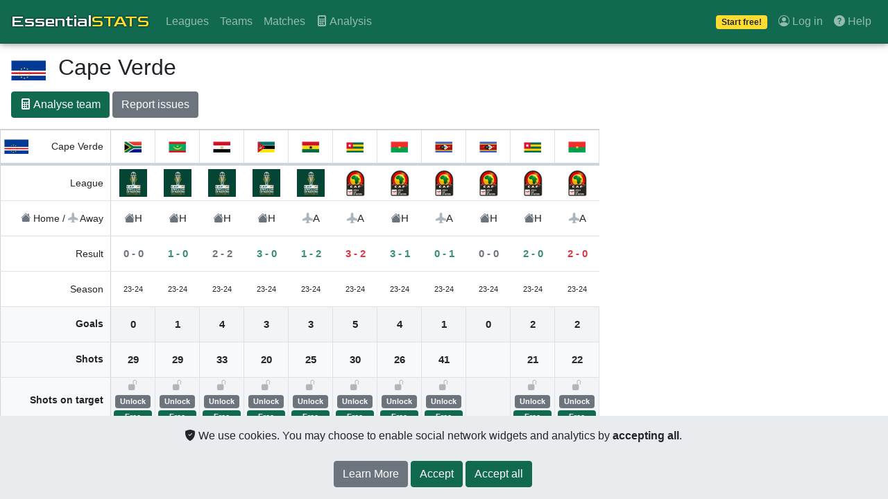

--- FILE ---
content_type: text/html; charset=utf-8
request_url: https://essentialstats.com/TeamStats/541/3
body_size: 12671
content:

<!DOCTYPE html>
<html lang="en">
<head>
    <meta charset="utf-8" />
    <meta name="viewport" content="width=device-width, initial-scale=1.0" />
    <title>EssentialStats | Advanced football/soccer stats</title>
    <meta name="description" content="We provide advanced football/soccer statistics manually reviewed by experts. More than 400 teams and top leagues. We count with a smart tool that based on the historical performance of the teams, allows you to analyze matches in a quick, precise and automated manner."/>
    <meta name="keywords" content="football, soccer, advanced, goal kick stats, throw-ins stats, stats, analysis, leagues, cups"/>
    <link rel="preload" href="https://fonts.googleapis.com/css2?family=Roboto:wght@300;400;500;700&display=swap" as="style" />
    <link rel="apple-touch-icon" sizes="180x180" href="/apple-touch-icon.png">
    <link rel="icon" type="image/png" sizes="32x32" href="/favicon-32x32.png">
    <link rel="icon" type="image/png" sizes="16x16" href="/favicon-16x16.png">
    <link rel="mask-icon" href="/safari-pinned-tab.svg" color="#5bbad5">
    <meta name="msapplication-TileColor" content="#da532c">
    <meta name="theme-color" content="#ffffff">
    
    <link rel="stylesheet" href="/css/site.css?v=QA9ggnIN4VTxFG1yy9pv77TwuyiILxG6KlttT8_DdQ4" />
    

<script type="text/javascript">!function(T,l,y){var S=T.location,k="script",D="instrumentationKey",C="ingestionendpoint",I="disableExceptionTracking",E="ai.device.",b="toLowerCase",w="crossOrigin",N="POST",e="appInsightsSDK",t=y.name||"appInsights";(y.name||T[e])&&(T[e]=t);var n=T[t]||function(d){var g=!1,f=!1,m={initialize:!0,queue:[],sv:"5",version:2,config:d};function v(e,t){var n={},a="Browser";return n[E+"id"]=a[b](),n[E+"type"]=a,n["ai.operation.name"]=S&&S.pathname||"_unknown_",n["ai.internal.sdkVersion"]="javascript:snippet_"+(m.sv||m.version),{time:function(){var e=new Date;function t(e){var t=""+e;return 1===t.length&&(t="0"+t),t}return e.getUTCFullYear()+"-"+t(1+e.getUTCMonth())+"-"+t(e.getUTCDate())+"T"+t(e.getUTCHours())+":"+t(e.getUTCMinutes())+":"+t(e.getUTCSeconds())+"."+((e.getUTCMilliseconds()/1e3).toFixed(3)+"").slice(2,5)+"Z"}(),iKey:e,name:"Microsoft.ApplicationInsights."+e.replace(/-/g,"")+"."+t,sampleRate:100,tags:n,data:{baseData:{ver:2}}}}var h=d.url||y.src;if(h){function a(e){var t,n,a,i,r,o,s,c,u,p,l;g=!0,m.queue=[],f||(f=!0,t=h,s=function(){var e={},t=d.connectionString;if(t)for(var n=t.split(";"),a=0;a<n.length;a++){var i=n[a].split("=");2===i.length&&(e[i[0][b]()]=i[1])}if(!e[C]){var r=e.endpointsuffix,o=r?e.location:null;e[C]="https://"+(o?o+".":"")+"dc."+(r||"services.visualstudio.com")}return e}(),c=s[D]||d[D]||"",u=s[C],p=u?u+"/v2/track":d.endpointUrl,(l=[]).push((n="SDK LOAD Failure: Failed to load Application Insights SDK script (See stack for details)",a=t,i=p,(o=(r=v(c,"Exception")).data).baseType="ExceptionData",o.baseData.exceptions=[{typeName:"SDKLoadFailed",message:n.replace(/\./g,"-"),hasFullStack:!1,stack:n+"\nSnippet failed to load ["+a+"] -- Telemetry is disabled\nHelp Link: https://go.microsoft.com/fwlink/?linkid=2128109\nHost: "+(S&&S.pathname||"_unknown_")+"\nEndpoint: "+i,parsedStack:[]}],r)),l.push(function(e,t,n,a){var i=v(c,"Message"),r=i.data;r.baseType="MessageData";var o=r.baseData;return o.message='AI (Internal): 99 message:"'+("SDK LOAD Failure: Failed to load Application Insights SDK script (See stack for details) ("+n+")").replace(/\"/g,"")+'"',o.properties={endpoint:a},i}(0,0,t,p)),function(e,t){if(JSON){var n=T.fetch;if(n&&!y.useXhr)n(t,{method:N,body:JSON.stringify(e),mode:"cors"});else if(XMLHttpRequest){var a=new XMLHttpRequest;a.open(N,t),a.setRequestHeader("Content-type","application/json"),a.send(JSON.stringify(e))}}}(l,p))}function i(e,t){f||setTimeout(function(){!t&&m.core||a()},500)}var e=function(){var n=l.createElement(k);n.src=h;var e=y[w];return!e&&""!==e||"undefined"==n[w]||(n[w]=e),n.onload=i,n.onerror=a,n.onreadystatechange=function(e,t){"loaded"!==n.readyState&&"complete"!==n.readyState||i(0,t)},n}();y.ld<0?l.getElementsByTagName("head")[0].appendChild(e):setTimeout(function(){l.getElementsByTagName(k)[0].parentNode.appendChild(e)},y.ld||0)}try{m.cookie=l.cookie}catch(p){}function t(e){for(;e.length;)!function(t){m[t]=function(){var e=arguments;g||m.queue.push(function(){m[t].apply(m,e)})}}(e.pop())}var n="track",r="TrackPage",o="TrackEvent";t([n+"Event",n+"PageView",n+"Exception",n+"Trace",n+"DependencyData",n+"Metric",n+"PageViewPerformance","start"+r,"stop"+r,"start"+o,"stop"+o,"addTelemetryInitializer","setAuthenticatedUserContext","clearAuthenticatedUserContext","flush"]),m.SeverityLevel={Verbose:0,Information:1,Warning:2,Error:3,Critical:4};var s=(d.extensionConfig||{}).ApplicationInsightsAnalytics||{};if(!0!==d[I]&&!0!==s[I]){var c="onerror";t(["_"+c]);var u=T[c];T[c]=function(e,t,n,a,i){var r=u&&u(e,t,n,a,i);return!0!==r&&m["_"+c]({message:e,url:t,lineNumber:n,columnNumber:a,error:i}),r},d.autoExceptionInstrumented=!0}return m}(y.cfg);function a(){y.onInit&&y.onInit(n)}(T[t]=n).queue&&0===n.queue.length?(n.queue.push(a),n.trackPageView({})):a()}(window,document,{
src: "https://js.monitor.azure.com/scripts/b/ai.2.min.js", // The SDK URL Source
crossOrigin: "anonymous", 
cfg: { // Application Insights Configuration
    connectionString: 'InstrumentationKey=4e04bf4f-35d9-4c5e-8356-8747ac1d9550;IngestionEndpoint=https://eastus-8.in.applicationinsights.azure.com/;LiveEndpoint=https://eastus.livediagnostics.monitor.azure.com/quickpulseservice.svc'
}});</script></head>
<body>

    <header>
        <nav class="navbar fixed-top d-flex navbar-expand-lg navbar-dark">
            <div class="container-fluid">
                <a class="navbar-brand" href="/">
                    <span class="ess-logo">
    Essential<span class="text-warning">STATS</span>
</span>
                </a>
                
                <button class="navbar-toggler" type="button" data-bs-toggle="collapse" data-bs-target="#navbar-content" aria-controls="navbarSupportedContent"
                        aria-expanded="false" aria-label="Toggle navigation">
                    <span class="navbar-toggler-icon"></span>
                </button>
                <div class="navbar-collapse collapse" id="navbar-content">
                    <ul class="navbar-nav flex-grow-1">
                        <li class="nav-item">
                            <a class="nav-link" href="/Leagues">Leagues</a>
                        </li>
                        <li class="nav-item">
                            <a class="nav-link" href="/Teams">Teams</a>
                        </li>
                        <li class="nav-item">
                            <a class="nav-link" href="/UpcomingMatches">Matches</a>
                        </li>
                        <li class="nav-item">
                            <a class="nav-link" href="/Analysis"><i class="bi bi-calculator-fill"></i> Analysis</a>
                        </li>
                    </ul>
                    
<ul class="navbar-nav">
    <li class="nav-item">
        <a class="nav-link" href="/Plans">
            <span class="badge bg-warning text-dark">Start free!</span>
        </a>
    </li>
    <li class="nav-item">
        <a class="nav-link" href="/Subscription"><i class="bi bi-person-circle"></i> Log in</a>
    </li>
    <li class="nav-item">
        <a class="nav-link" href="/Home/Contact">
            <i class="bi bi-question-circle-fill"></i>
            Help
        </a>
    </li>
    
</ul>

                </div>
            </div>
        </nav>
    </header>
    <div class="viewport" id="main-viewport">
        <div class="container-fluid bg-medium">
            <main role="main" id="main">
                

<div class="m-3">
    <div class="d-flex align-items-center">
        <img class="img-fluid" src="https://essentialstatsdev.blob.core.windows.net/images/teams/50x50/Cape Verde.png" alt="Cape Verde"/>
        <h2>&nbsp; Cape Verde</h2>
    </div>
    <p>
        <a class="btn btn-primary mt-2" href="/Analysis?leftTeam=541">
            <i class="bi bi-calculator-fill"></i> Analyse team
        </a>
        <a class="btn btn-secondary mt-2" href="/Home/Contact">Report issues</a>
    </p>
</div>
    



        <div class="filtering-options" id="ess-filtering">
            <div class="w-100 btn-group-vertical mb-1" role="group">
                    <button type="button" class="btn btn-warning btn-sm" data-ess-colfilter="home">
                        <i class="bi bi-house-fill"></i> Home
                    </button>
                    <button type="button" class="btn btn-warning btn-sm" data-ess-colfilter="away">
                        <i class="bi bi-airplane-fill"></i> Away
                    </button>
            </div>

            <div class="w-100 btn-group-vertical" role="group">
                    <button type="button" class="btn btn-warning btn-sm" data-ess-colfilter="copa-africana">
                        Africa Cup of Nations
                    </button>
                    <button type="button" class="btn btn-warning btn-sm" data-ess-colfilter="anc-qualifying">
                        Africa Cup of Nations - Qualifying
                    </button>
            </div>
            <div class="close">
                <a class="w-100 btn btn-outline-warning" id="ess-filtering-close"><i class="bi bi-x-circle"></i> Close filters</a>
            </div>
        </div>
    <div class="display-options">
        <div class="btn-group" role="group">
                <button type="button" class="btn btn-secondary" data-ess-rowfilter="per-half">
                    <i class="bi bi-clock"></i>
                    <span class="d-block small">Per half</span>
                </button>
                <button type="button" class="btn btn-secondary" data-ess-altstats="true">
                    <i class="bi bi-diagram-2-fill"></i>
                    <span class="d-block small">Split totals</span>
                </button>
                <button type="button" class="btn btn-warning" id="ess-filtering-toggle">
                    <i class="bi bi-funnel-fill"></i>
                </button>
        </div>
    </div>
    <div class="flex-table flex-table-headers">
        <div class="cell-header main-header"><span class="img-35"><img class="img-fluid" src="https://essentialstatsdev.blob.core.windows.net/images/teams/50x50/Cape Verde.png" alt="Cape Verde" title="Cape Verde" loading="lazy" /></span><span>Cape Verde</span></div>
            <div class="cell-stat " data-ess-col-filter-value="-copa-africana-home-"
                 data-ess-col-starts-visible="True">
                <a href="/TeamStats/690/3"><img class="img-fluid" src="https://essentialstatsdev.blob.core.windows.net/images/teams/25x25/South Africa.png" alt="South Africa" title="South Africa" loading="lazy" /></a>
            </div>
            <div class="cell-stat " data-ess-col-filter-value="-copa-africana-home-"
                 data-ess-col-starts-visible="True">
                <a href="/TeamStats/553/3"><img class="img-fluid" src="https://essentialstatsdev.blob.core.windows.net/images/teams/25x25/mauritania.png" alt="mauritania" title="Mauritania" loading="lazy" /></a>
            </div>
            <div class="cell-stat " data-ess-col-filter-value="-copa-africana-home-"
                 data-ess-col-starts-visible="True">
                <a href="/TeamStats/547/3"><img class="img-fluid" src="https://essentialstatsdev.blob.core.windows.net/images/teams/25x25/egypt.png" alt="egypt" title="Egypt" loading="lazy" /></a>
            </div>
            <div class="cell-stat " data-ess-col-filter-value="-copa-africana-home-"
                 data-ess-col-starts-visible="True">
                <a href="/TeamStats/687/3"><img class="img-fluid" src="https://essentialstatsdev.blob.core.windows.net/images/teams/25x25/mozambique.png" alt="mozambique" title="Mozambique" loading="lazy" /></a>
            </div>
            <div class="cell-stat " data-ess-col-filter-value="-copa-africana-away-"
                 data-ess-col-starts-visible="True">
                <a href="/TeamStats/543/3"><img class="img-fluid" src="https://essentialstatsdev.blob.core.windows.net/images/teams/25x25/ghana.png" alt="ghana" title="Ghana" loading="lazy" /></a>
            </div>
            <div class="cell-stat " data-ess-col-filter-value="-anc-qualifying-away-"
                 data-ess-col-starts-visible="True">
                <a href="/TeamStats/700/3"><img class="img-fluid" src="https://essentialstatsdev.blob.core.windows.net/images/teams/25x25/Togo.png" alt="Togo" title="Togo" loading="lazy" /></a>
            </div>
            <div class="cell-stat " data-ess-col-filter-value="-anc-qualifying-home-"
                 data-ess-col-starts-visible="True">
                <a href="/TeamStats/546/3"><img class="img-fluid" src="https://essentialstatsdev.blob.core.windows.net/images/teams/25x25/Burkina Faso.png" alt="Burkina Faso" title="Burkina Faso" loading="lazy" /></a>
            </div>
            <div class="cell-stat " data-ess-col-filter-value="-anc-qualifying-away-"
                 data-ess-col-starts-visible="True">
                <a href="/TeamStats/701/3"><img class="img-fluid" src="https://essentialstatsdev.blob.core.windows.net/images/teams/25x25/Eswatini.png" alt="Eswatini" title="Eswatini" loading="lazy" /></a>
            </div>
            <div class="cell-stat " data-ess-col-filter-value="-anc-qualifying-home-"
                 data-ess-col-starts-visible="True">
                <a href="/TeamStats/701/3"><img class="img-fluid" src="https://essentialstatsdev.blob.core.windows.net/images/teams/25x25/Eswatini.png" alt="Eswatini" title="Eswatini" loading="lazy" /></a>
            </div>
            <div class="cell-stat " data-ess-col-filter-value="-anc-qualifying-home-"
                 data-ess-col-starts-visible="True">
                <a href="/TeamStats/700/3"><img class="img-fluid" src="https://essentialstatsdev.blob.core.windows.net/images/teams/25x25/Togo.png" alt="Togo" title="Togo" loading="lazy" /></a>
            </div>
            <div class="cell-stat " data-ess-col-filter-value="-anc-qualifying-away-"
                 data-ess-col-starts-visible="True">
                <a href="/TeamStats/546/3"><img class="img-fluid" src="https://essentialstatsdev.blob.core.windows.net/images/teams/25x25/Burkina Faso.png" alt="Burkina Faso" title="Burkina Faso" loading="lazy" /></a>
            </div>
    </div>
        <div class="flex-table flex-table-primary " data-ess-row-filter-value="league" 
             data-ess-row-starts-visible="True">
            <div class="cell-header">
                    <span>&nbsp;</span>
                    <span>
                        League
                    </span>
            </div>

                <div class="cell-stat " data-ess-col-filter-value="-copa-africana-home-">
                    <div class="img-40"><a href="/LeagueStats/52/3"><img class="img-fluid" src="https://essentialstatsdev.blob.core.windows.net/images/leagues/50x50/copa-africana.png" alt="copa-africana" title="Africa Cup of Nations" loading="lazy" /></a></div>
                </div>
                <div class="cell-stat " data-ess-col-filter-value="-copa-africana-home-">
                    <div class="img-40"><a href="/LeagueStats/52/3"><img class="img-fluid" src="https://essentialstatsdev.blob.core.windows.net/images/leagues/50x50/copa-africana.png" alt="copa-africana" title="Africa Cup of Nations" loading="lazy" /></a></div>
                </div>
                <div class="cell-stat " data-ess-col-filter-value="-copa-africana-home-">
                    <div class="img-40"><a href="/LeagueStats/52/3"><img class="img-fluid" src="https://essentialstatsdev.blob.core.windows.net/images/leagues/50x50/copa-africana.png" alt="copa-africana" title="Africa Cup of Nations" loading="lazy" /></a></div>
                </div>
                <div class="cell-stat " data-ess-col-filter-value="-copa-africana-home-">
                    <div class="img-40"><a href="/LeagueStats/52/3"><img class="img-fluid" src="https://essentialstatsdev.blob.core.windows.net/images/leagues/50x50/copa-africana.png" alt="copa-africana" title="Africa Cup of Nations" loading="lazy" /></a></div>
                </div>
                <div class="cell-stat " data-ess-col-filter-value="-copa-africana-away-">
                    <div class="img-40"><a href="/LeagueStats/52/3"><img class="img-fluid" src="https://essentialstatsdev.blob.core.windows.net/images/leagues/50x50/copa-africana.png" alt="copa-africana" title="Africa Cup of Nations" loading="lazy" /></a></div>
                </div>
                <div class="cell-stat " data-ess-col-filter-value="-anc-qualifying-away-">
                    <div class="img-40"><a href="/LeagueStats/65/3"><img class="img-fluid" src="https://essentialstatsdev.blob.core.windows.net/images/leagues/50x50/anc-qualifying.png" alt="anc-qualifying" title="Africa Cup of Nations - Qualifying" loading="lazy" /></a></div>
                </div>
                <div class="cell-stat " data-ess-col-filter-value="-anc-qualifying-home-">
                    <div class="img-40"><a href="/LeagueStats/65/3"><img class="img-fluid" src="https://essentialstatsdev.blob.core.windows.net/images/leagues/50x50/anc-qualifying.png" alt="anc-qualifying" title="Africa Cup of Nations - Qualifying" loading="lazy" /></a></div>
                </div>
                <div class="cell-stat " data-ess-col-filter-value="-anc-qualifying-away-">
                    <div class="img-40"><a href="/LeagueStats/65/3"><img class="img-fluid" src="https://essentialstatsdev.blob.core.windows.net/images/leagues/50x50/anc-qualifying.png" alt="anc-qualifying" title="Africa Cup of Nations - Qualifying" loading="lazy" /></a></div>
                </div>
                <div class="cell-stat " data-ess-col-filter-value="-anc-qualifying-home-">
                    <div class="img-40"><a href="/LeagueStats/65/3"><img class="img-fluid" src="https://essentialstatsdev.blob.core.windows.net/images/leagues/50x50/anc-qualifying.png" alt="anc-qualifying" title="Africa Cup of Nations - Qualifying" loading="lazy" /></a></div>
                </div>
                <div class="cell-stat " data-ess-col-filter-value="-anc-qualifying-home-">
                    <div class="img-40"><a href="/LeagueStats/65/3"><img class="img-fluid" src="https://essentialstatsdev.blob.core.windows.net/images/leagues/50x50/anc-qualifying.png" alt="anc-qualifying" title="Africa Cup of Nations - Qualifying" loading="lazy" /></a></div>
                </div>
                <div class="cell-stat " data-ess-col-filter-value="-anc-qualifying-away-">
                    <div class="img-40"><a href="/LeagueStats/65/3"><img class="img-fluid" src="https://essentialstatsdev.blob.core.windows.net/images/leagues/50x50/anc-qualifying.png" alt="anc-qualifying" title="Africa Cup of Nations - Qualifying" loading="lazy" /></a></div>
                </div>
        </div>
        <div class="flex-table flex-table-primary " data-ess-row-filter-value="" 
             data-ess-row-starts-visible="True">
            <div class="cell-header">
                    <span>&nbsp;</span>
                    <span>
                        <i class="bi bi-house-fill"></i> Home / <i class="bi bi-airplane-fill"></i> Away
                    </span>
            </div>

                <div class="cell-stat " data-ess-col-filter-value="-copa-africana-home-">
                    <i class="bi bi-house-fill"></i> H
                </div>
                <div class="cell-stat " data-ess-col-filter-value="-copa-africana-home-">
                    <i class="bi bi-house-fill"></i> H
                </div>
                <div class="cell-stat " data-ess-col-filter-value="-copa-africana-home-">
                    <i class="bi bi-house-fill"></i> H
                </div>
                <div class="cell-stat " data-ess-col-filter-value="-copa-africana-home-">
                    <i class="bi bi-house-fill"></i> H
                </div>
                <div class="cell-stat " data-ess-col-filter-value="-copa-africana-away-">
                    <i class="bi bi-airplane-fill"></i> A
                </div>
                <div class="cell-stat " data-ess-col-filter-value="-anc-qualifying-away-">
                    <i class="bi bi-airplane-fill"></i> A
                </div>
                <div class="cell-stat " data-ess-col-filter-value="-anc-qualifying-home-">
                    <i class="bi bi-house-fill"></i> H
                </div>
                <div class="cell-stat " data-ess-col-filter-value="-anc-qualifying-away-">
                    <i class="bi bi-airplane-fill"></i> A
                </div>
                <div class="cell-stat " data-ess-col-filter-value="-anc-qualifying-home-">
                    <i class="bi bi-house-fill"></i> H
                </div>
                <div class="cell-stat " data-ess-col-filter-value="-anc-qualifying-home-">
                    <i class="bi bi-house-fill"></i> H
                </div>
                <div class="cell-stat " data-ess-col-filter-value="-anc-qualifying-away-">
                    <i class="bi bi-airplane-fill"></i> A
                </div>
        </div>
        <div class="flex-table flex-table-primary " data-ess-row-filter-value="" 
             data-ess-row-starts-visible="True">
            <div class="cell-header">
                    <span>&nbsp;</span>
                    <span>
                        Result
                    </span>
            </div>

                <div class="cell-stat " data-ess-col-filter-value="-copa-africana-home-">
                    <b class="text-secondary">0 - 0</b>
                </div>
                <div class="cell-stat " data-ess-col-filter-value="-copa-africana-home-">
                    <b class="text-success">1 - 0</b>
                </div>
                <div class="cell-stat " data-ess-col-filter-value="-copa-africana-home-">
                    <b class="text-secondary">2 - 2</b>
                </div>
                <div class="cell-stat " data-ess-col-filter-value="-copa-africana-home-">
                    <b class="text-success">3 - 0</b>
                </div>
                <div class="cell-stat " data-ess-col-filter-value="-copa-africana-away-">
                    <b class="text-success">1 - 2</b>
                </div>
                <div class="cell-stat " data-ess-col-filter-value="-anc-qualifying-away-">
                    <b class="text-danger">3 - 2</b>
                </div>
                <div class="cell-stat " data-ess-col-filter-value="-anc-qualifying-home-">
                    <b class="text-success">3 - 1</b>
                </div>
                <div class="cell-stat " data-ess-col-filter-value="-anc-qualifying-away-">
                    <b class="text-success">0 - 1</b>
                </div>
                <div class="cell-stat " data-ess-col-filter-value="-anc-qualifying-home-">
                    <b class="text-secondary">0 - 0</b>
                </div>
                <div class="cell-stat " data-ess-col-filter-value="-anc-qualifying-home-">
                    <b class="text-success">2 - 0</b>
                </div>
                <div class="cell-stat " data-ess-col-filter-value="-anc-qualifying-away-">
                    <b class="text-danger">2 - 0</b>
                </div>
        </div>
        <div class="flex-table flex-table-primary " data-ess-row-filter-value="season" 
             data-ess-row-starts-visible="True">
            <div class="cell-header">
                    <span>&nbsp;</span>
                    <span>
                        Season
                    </span>
            </div>

                <div class="cell-stat " data-ess-col-filter-value="-copa-africana-home-">
                    23-24
                </div>
                <div class="cell-stat " data-ess-col-filter-value="-copa-africana-home-">
                    23-24
                </div>
                <div class="cell-stat " data-ess-col-filter-value="-copa-africana-home-">
                    23-24
                </div>
                <div class="cell-stat " data-ess-col-filter-value="-copa-africana-home-">
                    23-24
                </div>
                <div class="cell-stat " data-ess-col-filter-value="-copa-africana-away-">
                    23-24
                </div>
                <div class="cell-stat " data-ess-col-filter-value="-anc-qualifying-away-">
                    23-24
                </div>
                <div class="cell-stat " data-ess-col-filter-value="-anc-qualifying-home-">
                    23-24
                </div>
                <div class="cell-stat " data-ess-col-filter-value="-anc-qualifying-away-">
                    23-24
                </div>
                <div class="cell-stat " data-ess-col-filter-value="-anc-qualifying-home-">
                    23-24
                </div>
                <div class="cell-stat " data-ess-col-filter-value="-anc-qualifying-home-">
                    23-24
                </div>
                <div class="cell-stat " data-ess-col-filter-value="-anc-qualifying-away-">
                    23-24
                </div>
        </div>
        <div class="flex-table hidden" data-ess-row-filter-value="per-half" 
             data-ess-row-starts-visible="False">
            <div class="cell-header">
                    <span>&nbsp;</span>
                    <span>
                        Goals [1st half]
                    </span>
            </div>

                <div class="cell-stat " data-ess-col-filter-value="-copa-africana-home-">
                    <span class="alt-stat">0</span><span class="hidden">0</span><span class="sub-stat hidden">0</span>
                </div>
                <div class="cell-stat " data-ess-col-filter-value="-copa-africana-home-">
                    <span class="alt-stat">0</span><span class="hidden">0</span><span class="sub-stat hidden">0</span>
                </div>
                <div class="cell-stat " data-ess-col-filter-value="-copa-africana-home-">
                    <span class="alt-stat">1</span><span class="hidden">1</span><span class="sub-stat hidden">0</span>
                </div>
                <div class="cell-stat " data-ess-col-filter-value="-copa-africana-home-">
                    <span class="alt-stat">1</span><span class="hidden">1</span><span class="sub-stat hidden">0</span>
                </div>
                <div class="cell-stat " data-ess-col-filter-value="-copa-africana-away-">
                    <span class="alt-stat">1</span><span class="hidden">1</span><span class="sub-stat hidden">0</span>
                </div>
                <div class="cell-stat " data-ess-col-filter-value="-anc-qualifying-away-">
                    <span class="alt-stat">3</span><span class="hidden">2</span><span class="sub-stat hidden">1</span>
                </div>
                <div class="cell-stat " data-ess-col-filter-value="-anc-qualifying-home-">
                    <span class="alt-stat">2</span><span class="hidden">1</span><span class="sub-stat hidden">1</span>
                </div>
                <div class="cell-stat " data-ess-col-filter-value="-anc-qualifying-away-">
                    <span class="alt-stat">0</span><span class="hidden">0</span><span class="sub-stat hidden">0</span>
                </div>
                <div class="cell-stat " data-ess-col-filter-value="-anc-qualifying-home-">
                    <span class="alt-stat">0</span><span class="hidden">0</span><span class="sub-stat hidden">0</span>
                </div>
                <div class="cell-stat " data-ess-col-filter-value="-anc-qualifying-home-">
                    <span class="alt-stat">1</span><span class="hidden">1</span><span class="sub-stat hidden">0</span>
                </div>
                <div class="cell-stat " data-ess-col-filter-value="-anc-qualifying-away-">
                    <span class="alt-stat">0</span><span class="hidden">0</span><span class="sub-stat hidden">0</span>
                </div>
        </div>
        <div class="flex-table hidden" data-ess-row-filter-value="per-half" 
             data-ess-row-starts-visible="False">
            <div class="cell-header">
                    <span>&nbsp;</span>
                    <span>
                        Goals [2nd half]
                    </span>
            </div>

                <div class="cell-stat " data-ess-col-filter-value="-copa-africana-home-">
                    <span class="alt-stat">0</span><span class="hidden">0</span><span class="sub-stat hidden">0</span>
                </div>
                <div class="cell-stat " data-ess-col-filter-value="-copa-africana-home-">
                    <span class="alt-stat">1</span><span class="hidden">1</span><span class="sub-stat hidden">0</span>
                </div>
                <div class="cell-stat " data-ess-col-filter-value="-copa-africana-home-">
                    <span class="alt-stat">3</span><span class="hidden">1</span><span class="sub-stat hidden">2</span>
                </div>
                <div class="cell-stat " data-ess-col-filter-value="-copa-africana-home-">
                    <span class="alt-stat">2</span><span class="hidden">2</span><span class="sub-stat hidden">0</span>
                </div>
                <div class="cell-stat " data-ess-col-filter-value="-copa-africana-away-">
                    <span class="alt-stat">2</span><span class="hidden">1</span><span class="sub-stat hidden">1</span>
                </div>
                <div class="cell-stat " data-ess-col-filter-value="-anc-qualifying-away-">
                    <span class="alt-stat">2</span><span class="hidden">0</span><span class="sub-stat hidden">2</span>
                </div>
                <div class="cell-stat " data-ess-col-filter-value="-anc-qualifying-home-">
                    <span class="alt-stat">2</span><span class="hidden">2</span><span class="sub-stat hidden">0</span>
                </div>
                <div class="cell-stat " data-ess-col-filter-value="-anc-qualifying-away-">
                    <span class="alt-stat">1</span><span class="hidden">1</span><span class="sub-stat hidden">0</span>
                </div>
                <div class="cell-stat " data-ess-col-filter-value="-anc-qualifying-home-">
                    <span class="alt-stat">0</span><span class="hidden">0</span><span class="sub-stat hidden">0</span>
                </div>
                <div class="cell-stat " data-ess-col-filter-value="-anc-qualifying-home-">
                    <span class="alt-stat">1</span><span class="hidden">1</span><span class="sub-stat hidden">0</span>
                </div>
                <div class="cell-stat " data-ess-col-filter-value="-anc-qualifying-away-">
                    <span class="alt-stat">2</span><span class="hidden">0</span><span class="sub-stat hidden">2</span>
                </div>
        </div>
        <div class="flex-table flex-table-secondary " data-ess-row-filter-value="" 
             data-ess-row-starts-visible="True">
            <div class="cell-header">
                    <span>&nbsp;</span>
                    <span>
                        Goals
                    </span>
            </div>

                <div class="cell-stat " data-ess-col-filter-value="-copa-africana-home-">
                    <span class="alt-stat">0</span><span class="hidden">0</span><span class="sub-stat hidden">0</span>
                </div>
                <div class="cell-stat " data-ess-col-filter-value="-copa-africana-home-">
                    <span class="alt-stat">1</span><span class="hidden">1</span><span class="sub-stat hidden">0</span>
                </div>
                <div class="cell-stat " data-ess-col-filter-value="-copa-africana-home-">
                    <span class="alt-stat">4</span><span class="hidden">2</span><span class="sub-stat hidden">2</span>
                </div>
                <div class="cell-stat " data-ess-col-filter-value="-copa-africana-home-">
                    <span class="alt-stat">3</span><span class="hidden">3</span><span class="sub-stat hidden">0</span>
                </div>
                <div class="cell-stat " data-ess-col-filter-value="-copa-africana-away-">
                    <span class="alt-stat">3</span><span class="hidden">2</span><span class="sub-stat hidden">1</span>
                </div>
                <div class="cell-stat " data-ess-col-filter-value="-anc-qualifying-away-">
                    <span class="alt-stat">5</span><span class="hidden">2</span><span class="sub-stat hidden">3</span>
                </div>
                <div class="cell-stat " data-ess-col-filter-value="-anc-qualifying-home-">
                    <span class="alt-stat">4</span><span class="hidden">3</span><span class="sub-stat hidden">1</span>
                </div>
                <div class="cell-stat " data-ess-col-filter-value="-anc-qualifying-away-">
                    <span class="alt-stat">1</span><span class="hidden">1</span><span class="sub-stat hidden">0</span>
                </div>
                <div class="cell-stat " data-ess-col-filter-value="-anc-qualifying-home-">
                    <span class="alt-stat">0</span><span class="hidden">0</span><span class="sub-stat hidden">0</span>
                </div>
                <div class="cell-stat " data-ess-col-filter-value="-anc-qualifying-home-">
                    <span class="alt-stat">2</span><span class="hidden">2</span><span class="sub-stat hidden">0</span>
                </div>
                <div class="cell-stat " data-ess-col-filter-value="-anc-qualifying-away-">
                    <span class="alt-stat">2</span><span class="hidden">0</span><span class="sub-stat hidden">2</span>
                </div>
        </div>
        <div class="flex-table hidden" data-ess-row-filter-value="per-half" 
             data-ess-row-starts-visible="False">
            <div class="cell-header">
                    <span>&nbsp;</span>
                    <span>
                        Shots [1st half]
                    </span>
            </div>

                <div class="cell-stat " data-ess-col-filter-value="-copa-africana-home-">
                    <span class="alt-stat">12</span><span class="hidden">6</span><span class="sub-stat hidden">6</span>
                </div>
                <div class="cell-stat " data-ess-col-filter-value="-copa-africana-home-">
                    <span class="alt-stat">8</span><span class="hidden">4</span><span class="sub-stat hidden">4</span>
                </div>
                <div class="cell-stat " data-ess-col-filter-value="-copa-africana-home-">
                    <span class="alt-stat">14</span><span class="hidden">2</span><span class="sub-stat hidden">12</span>
                </div>
                <div class="cell-stat " data-ess-col-filter-value="-copa-africana-home-">
                    <span class="alt-stat">9</span><span class="hidden">7</span><span class="sub-stat hidden">2</span>
                </div>
                <div class="cell-stat " data-ess-col-filter-value="-copa-africana-away-">
                    <span class="alt-stat">9</span><span class="hidden">6</span><span class="sub-stat hidden">3</span>
                </div>
                <div class="cell-stat " data-ess-col-filter-value="-anc-qualifying-away-">
                    <span class="alt-stat">15</span><span class="hidden">6</span><span class="sub-stat hidden">9</span>
                </div>
                <div class="cell-stat " data-ess-col-filter-value="-anc-qualifying-home-">
                    <span class="alt-stat">10</span><span class="hidden">4</span><span class="sub-stat hidden">6</span>
                </div>
                <div class="cell-stat " data-ess-col-filter-value="-anc-qualifying-away-">
                    <span class="alt-stat">17</span><span class="hidden">8</span><span class="sub-stat hidden">9</span>
                </div>
                <div class="cell-stat " data-ess-col-filter-value="-anc-qualifying-home-">
                    
                </div>
                <div class="cell-stat " data-ess-col-filter-value="-anc-qualifying-home-">
                    <span class="alt-stat">10</span><span class="hidden">5</span><span class="sub-stat hidden">5</span>
                </div>
                <div class="cell-stat " data-ess-col-filter-value="-anc-qualifying-away-">
                    <span class="alt-stat">8</span><span class="hidden">3</span><span class="sub-stat hidden">5</span>
                </div>
        </div>
        <div class="flex-table hidden" data-ess-row-filter-value="per-half" 
             data-ess-row-starts-visible="False">
            <div class="cell-header">
                    <span>&nbsp;</span>
                    <span>
                        Shots [2nd half]
                    </span>
            </div>

                <div class="cell-stat " data-ess-col-filter-value="-copa-africana-home-">
                    <span class="alt-stat">17</span><span class="hidden">13</span><span class="sub-stat hidden">4</span>
                </div>
                <div class="cell-stat " data-ess-col-filter-value="-copa-africana-home-">
                    <span class="alt-stat">21</span><span class="hidden">14</span><span class="sub-stat hidden">7</span>
                </div>
                <div class="cell-stat " data-ess-col-filter-value="-copa-africana-home-">
                    <span class="alt-stat">19</span><span class="hidden">4</span><span class="sub-stat hidden">15</span>
                </div>
                <div class="cell-stat " data-ess-col-filter-value="-copa-africana-home-">
                    <span class="alt-stat">11</span><span class="hidden">4</span><span class="sub-stat hidden">7</span>
                </div>
                <div class="cell-stat " data-ess-col-filter-value="-copa-africana-away-">
                    <span class="alt-stat">16</span><span class="hidden">9</span><span class="sub-stat hidden">7</span>
                </div>
                <div class="cell-stat " data-ess-col-filter-value="-anc-qualifying-away-">
                    <span class="alt-stat">15</span><span class="hidden">4</span><span class="sub-stat hidden">11</span>
                </div>
                <div class="cell-stat " data-ess-col-filter-value="-anc-qualifying-home-">
                    <span class="alt-stat">16</span><span class="hidden">6</span><span class="sub-stat hidden">10</span>
                </div>
                <div class="cell-stat " data-ess-col-filter-value="-anc-qualifying-away-">
                    <span class="alt-stat">24</span><span class="hidden">5</span><span class="sub-stat hidden">19</span>
                </div>
                <div class="cell-stat " data-ess-col-filter-value="-anc-qualifying-home-">
                    
                </div>
                <div class="cell-stat " data-ess-col-filter-value="-anc-qualifying-home-">
                    <span class="alt-stat">11</span><span class="hidden">4</span><span class="sub-stat hidden">7</span>
                </div>
                <div class="cell-stat " data-ess-col-filter-value="-anc-qualifying-away-">
                    <span class="alt-stat">14</span><span class="hidden">5</span><span class="sub-stat hidden">9</span>
                </div>
        </div>
        <div class="flex-table flex-table-secondary " data-ess-row-filter-value="" 
             data-ess-row-starts-visible="True">
            <div class="cell-header">
                    <span>&nbsp;</span>
                    <span>
                        Shots
                    </span>
            </div>

                <div class="cell-stat " data-ess-col-filter-value="-copa-africana-home-">
                    <span class="alt-stat">29</span><span class="hidden">19</span><span class="sub-stat hidden">10</span>
                </div>
                <div class="cell-stat " data-ess-col-filter-value="-copa-africana-home-">
                    <span class="alt-stat">29</span><span class="hidden">18</span><span class="sub-stat hidden">11</span>
                </div>
                <div class="cell-stat " data-ess-col-filter-value="-copa-africana-home-">
                    <span class="alt-stat">33</span><span class="hidden">6</span><span class="sub-stat hidden">27</span>
                </div>
                <div class="cell-stat " data-ess-col-filter-value="-copa-africana-home-">
                    <span class="alt-stat">20</span><span class="hidden">11</span><span class="sub-stat hidden">9</span>
                </div>
                <div class="cell-stat " data-ess-col-filter-value="-copa-africana-away-">
                    <span class="alt-stat">25</span><span class="hidden">15</span><span class="sub-stat hidden">10</span>
                </div>
                <div class="cell-stat " data-ess-col-filter-value="-anc-qualifying-away-">
                    <span class="alt-stat">30</span><span class="hidden">10</span><span class="sub-stat hidden">20</span>
                </div>
                <div class="cell-stat " data-ess-col-filter-value="-anc-qualifying-home-">
                    <span class="alt-stat">26</span><span class="hidden">10</span><span class="sub-stat hidden">16</span>
                </div>
                <div class="cell-stat " data-ess-col-filter-value="-anc-qualifying-away-">
                    <span class="alt-stat">41</span><span class="hidden">13</span><span class="sub-stat hidden">28</span>
                </div>
                <div class="cell-stat " data-ess-col-filter-value="-anc-qualifying-home-">
                    
                </div>
                <div class="cell-stat " data-ess-col-filter-value="-anc-qualifying-home-">
                    <span class="alt-stat">21</span><span class="hidden">9</span><span class="sub-stat hidden">12</span>
                </div>
                <div class="cell-stat " data-ess-col-filter-value="-anc-qualifying-away-">
                    <span class="alt-stat">22</span><span class="hidden">8</span><span class="sub-stat hidden">14</span>
                </div>
        </div>
        <div class="flex-table hidden" data-ess-row-filter-value="per-half" 
             data-ess-row-starts-visible="False">
            <div class="cell-header">
                    <span>&nbsp;</span>
                    <span>
                        Shots target [1st half]
                    </span>
            </div>

                        <div class="cell-stat " data-ess-col-filter-value="-copa-africana-home-">
                            <a href="/Identity/Account/Register">
                                <i class="bi bi-unlock-fill"></i> <span class="badge bg-secondary">Unlock</span> <span class="badge bg-primary">&nbsp;&nbsp;&nbsp;Free&nbsp;&nbsp;&nbsp;</span>
                            </a>
                        </div>
                        <div class="cell-stat " data-ess-col-filter-value="-copa-africana-home-">
                            <a href="/Identity/Account/Register">
                                <i class="bi bi-unlock-fill"></i> <span class="badge bg-secondary">Unlock</span> <span class="badge bg-primary">&nbsp;&nbsp;&nbsp;Free&nbsp;&nbsp;&nbsp;</span>
                            </a>
                        </div>
                        <div class="cell-stat " data-ess-col-filter-value="-copa-africana-home-">
                            <a href="/Identity/Account/Register">
                                <i class="bi bi-unlock-fill"></i> <span class="badge bg-secondary">Unlock</span> <span class="badge bg-primary">&nbsp;&nbsp;&nbsp;Free&nbsp;&nbsp;&nbsp;</span>
                            </a>
                        </div>
                        <div class="cell-stat " data-ess-col-filter-value="-copa-africana-home-">
                            <a href="/Identity/Account/Register">
                                <i class="bi bi-unlock-fill"></i> <span class="badge bg-secondary">Unlock</span> <span class="badge bg-primary">&nbsp;&nbsp;&nbsp;Free&nbsp;&nbsp;&nbsp;</span>
                            </a>
                        </div>
                        <div class="cell-stat " data-ess-col-filter-value="-copa-africana-away-">
                            <a href="/Identity/Account/Register">
                                <i class="bi bi-unlock-fill"></i> <span class="badge bg-secondary">Unlock</span> <span class="badge bg-primary">&nbsp;&nbsp;&nbsp;Free&nbsp;&nbsp;&nbsp;</span>
                            </a>
                        </div>
                        <div class="cell-stat " data-ess-col-filter-value="-anc-qualifying-away-">
                            <a href="/Identity/Account/Register">
                                <i class="bi bi-unlock-fill"></i> <span class="badge bg-secondary">Unlock</span> <span class="badge bg-primary">&nbsp;&nbsp;&nbsp;Free&nbsp;&nbsp;&nbsp;</span>
                            </a>
                        </div>
                        <div class="cell-stat " data-ess-col-filter-value="-anc-qualifying-home-">
                            <a href="/Identity/Account/Register">
                                <i class="bi bi-unlock-fill"></i> <span class="badge bg-secondary">Unlock</span> <span class="badge bg-primary">&nbsp;&nbsp;&nbsp;Free&nbsp;&nbsp;&nbsp;</span>
                            </a>
                        </div>
                        <div class="cell-stat " data-ess-col-filter-value="-anc-qualifying-away-">
                            <a href="/Identity/Account/Register">
                                <i class="bi bi-unlock-fill"></i> <span class="badge bg-secondary">Unlock</span> <span class="badge bg-primary">&nbsp;&nbsp;&nbsp;Free&nbsp;&nbsp;&nbsp;</span>
                            </a>
                        </div>
                <div class="cell-stat " data-ess-col-filter-value="-anc-qualifying-home-">
                    
                </div>
                        <div class="cell-stat " data-ess-col-filter-value="-anc-qualifying-home-">
                            <a href="/Identity/Account/Register">
                                <i class="bi bi-unlock-fill"></i> <span class="badge bg-secondary">Unlock</span> <span class="badge bg-primary">&nbsp;&nbsp;&nbsp;Free&nbsp;&nbsp;&nbsp;</span>
                            </a>
                        </div>
                        <div class="cell-stat " data-ess-col-filter-value="-anc-qualifying-away-">
                            <a href="/Identity/Account/Register">
                                <i class="bi bi-unlock-fill"></i> <span class="badge bg-secondary">Unlock</span> <span class="badge bg-primary">&nbsp;&nbsp;&nbsp;Free&nbsp;&nbsp;&nbsp;</span>
                            </a>
                        </div>
        </div>
        <div class="flex-table hidden" data-ess-row-filter-value="per-half" 
             data-ess-row-starts-visible="False">
            <div class="cell-header">
                    <span>&nbsp;</span>
                    <span>
                        Shots target [2nd half]
                    </span>
            </div>

                        <div class="cell-stat " data-ess-col-filter-value="-copa-africana-home-">
                            <a href="/Identity/Account/Register">
                                <i class="bi bi-unlock-fill"></i> <span class="badge bg-secondary">Unlock</span> <span class="badge bg-primary">&nbsp;&nbsp;&nbsp;Free&nbsp;&nbsp;&nbsp;</span>
                            </a>
                        </div>
                        <div class="cell-stat " data-ess-col-filter-value="-copa-africana-home-">
                            <a href="/Identity/Account/Register">
                                <i class="bi bi-unlock-fill"></i> <span class="badge bg-secondary">Unlock</span> <span class="badge bg-primary">&nbsp;&nbsp;&nbsp;Free&nbsp;&nbsp;&nbsp;</span>
                            </a>
                        </div>
                        <div class="cell-stat " data-ess-col-filter-value="-copa-africana-home-">
                            <a href="/Identity/Account/Register">
                                <i class="bi bi-unlock-fill"></i> <span class="badge bg-secondary">Unlock</span> <span class="badge bg-primary">&nbsp;&nbsp;&nbsp;Free&nbsp;&nbsp;&nbsp;</span>
                            </a>
                        </div>
                        <div class="cell-stat " data-ess-col-filter-value="-copa-africana-home-">
                            <a href="/Identity/Account/Register">
                                <i class="bi bi-unlock-fill"></i> <span class="badge bg-secondary">Unlock</span> <span class="badge bg-primary">&nbsp;&nbsp;&nbsp;Free&nbsp;&nbsp;&nbsp;</span>
                            </a>
                        </div>
                        <div class="cell-stat " data-ess-col-filter-value="-copa-africana-away-">
                            <a href="/Identity/Account/Register">
                                <i class="bi bi-unlock-fill"></i> <span class="badge bg-secondary">Unlock</span> <span class="badge bg-primary">&nbsp;&nbsp;&nbsp;Free&nbsp;&nbsp;&nbsp;</span>
                            </a>
                        </div>
                        <div class="cell-stat " data-ess-col-filter-value="-anc-qualifying-away-">
                            <a href="/Identity/Account/Register">
                                <i class="bi bi-unlock-fill"></i> <span class="badge bg-secondary">Unlock</span> <span class="badge bg-primary">&nbsp;&nbsp;&nbsp;Free&nbsp;&nbsp;&nbsp;</span>
                            </a>
                        </div>
                        <div class="cell-stat " data-ess-col-filter-value="-anc-qualifying-home-">
                            <a href="/Identity/Account/Register">
                                <i class="bi bi-unlock-fill"></i> <span class="badge bg-secondary">Unlock</span> <span class="badge bg-primary">&nbsp;&nbsp;&nbsp;Free&nbsp;&nbsp;&nbsp;</span>
                            </a>
                        </div>
                        <div class="cell-stat " data-ess-col-filter-value="-anc-qualifying-away-">
                            <a href="/Identity/Account/Register">
                                <i class="bi bi-unlock-fill"></i> <span class="badge bg-secondary">Unlock</span> <span class="badge bg-primary">&nbsp;&nbsp;&nbsp;Free&nbsp;&nbsp;&nbsp;</span>
                            </a>
                        </div>
                <div class="cell-stat " data-ess-col-filter-value="-anc-qualifying-home-">
                    
                </div>
                        <div class="cell-stat " data-ess-col-filter-value="-anc-qualifying-home-">
                            <a href="/Identity/Account/Register">
                                <i class="bi bi-unlock-fill"></i> <span class="badge bg-secondary">Unlock</span> <span class="badge bg-primary">&nbsp;&nbsp;&nbsp;Free&nbsp;&nbsp;&nbsp;</span>
                            </a>
                        </div>
                        <div class="cell-stat " data-ess-col-filter-value="-anc-qualifying-away-">
                            <a href="/Identity/Account/Register">
                                <i class="bi bi-unlock-fill"></i> <span class="badge bg-secondary">Unlock</span> <span class="badge bg-primary">&nbsp;&nbsp;&nbsp;Free&nbsp;&nbsp;&nbsp;</span>
                            </a>
                        </div>
        </div>
        <div class="flex-table flex-table-secondary " data-ess-row-filter-value="" 
             data-ess-row-starts-visible="True">
            <div class="cell-header">
                    <span>&nbsp;</span>
                    <span>
                        Shots on target
                    </span>
            </div>

                        <div class="cell-stat " data-ess-col-filter-value="-copa-africana-home-">
                            <a href="/Identity/Account/Register">
                                <i class="bi bi-unlock-fill"></i> <span class="badge bg-secondary">Unlock</span> <span class="badge bg-primary">&nbsp;&nbsp;&nbsp;Free&nbsp;&nbsp;&nbsp;</span>
                            </a>
                        </div>
                        <div class="cell-stat " data-ess-col-filter-value="-copa-africana-home-">
                            <a href="/Identity/Account/Register">
                                <i class="bi bi-unlock-fill"></i> <span class="badge bg-secondary">Unlock</span> <span class="badge bg-primary">&nbsp;&nbsp;&nbsp;Free&nbsp;&nbsp;&nbsp;</span>
                            </a>
                        </div>
                        <div class="cell-stat " data-ess-col-filter-value="-copa-africana-home-">
                            <a href="/Identity/Account/Register">
                                <i class="bi bi-unlock-fill"></i> <span class="badge bg-secondary">Unlock</span> <span class="badge bg-primary">&nbsp;&nbsp;&nbsp;Free&nbsp;&nbsp;&nbsp;</span>
                            </a>
                        </div>
                        <div class="cell-stat " data-ess-col-filter-value="-copa-africana-home-">
                            <a href="/Identity/Account/Register">
                                <i class="bi bi-unlock-fill"></i> <span class="badge bg-secondary">Unlock</span> <span class="badge bg-primary">&nbsp;&nbsp;&nbsp;Free&nbsp;&nbsp;&nbsp;</span>
                            </a>
                        </div>
                        <div class="cell-stat " data-ess-col-filter-value="-copa-africana-away-">
                            <a href="/Identity/Account/Register">
                                <i class="bi bi-unlock-fill"></i> <span class="badge bg-secondary">Unlock</span> <span class="badge bg-primary">&nbsp;&nbsp;&nbsp;Free&nbsp;&nbsp;&nbsp;</span>
                            </a>
                        </div>
                        <div class="cell-stat " data-ess-col-filter-value="-anc-qualifying-away-">
                            <a href="/Identity/Account/Register">
                                <i class="bi bi-unlock-fill"></i> <span class="badge bg-secondary">Unlock</span> <span class="badge bg-primary">&nbsp;&nbsp;&nbsp;Free&nbsp;&nbsp;&nbsp;</span>
                            </a>
                        </div>
                        <div class="cell-stat " data-ess-col-filter-value="-anc-qualifying-home-">
                            <a href="/Identity/Account/Register">
                                <i class="bi bi-unlock-fill"></i> <span class="badge bg-secondary">Unlock</span> <span class="badge bg-primary">&nbsp;&nbsp;&nbsp;Free&nbsp;&nbsp;&nbsp;</span>
                            </a>
                        </div>
                        <div class="cell-stat " data-ess-col-filter-value="-anc-qualifying-away-">
                            <a href="/Identity/Account/Register">
                                <i class="bi bi-unlock-fill"></i> <span class="badge bg-secondary">Unlock</span> <span class="badge bg-primary">&nbsp;&nbsp;&nbsp;Free&nbsp;&nbsp;&nbsp;</span>
                            </a>
                        </div>
                <div class="cell-stat " data-ess-col-filter-value="-anc-qualifying-home-">
                    
                </div>
                        <div class="cell-stat " data-ess-col-filter-value="-anc-qualifying-home-">
                            <a href="/Identity/Account/Register">
                                <i class="bi bi-unlock-fill"></i> <span class="badge bg-secondary">Unlock</span> <span class="badge bg-primary">&nbsp;&nbsp;&nbsp;Free&nbsp;&nbsp;&nbsp;</span>
                            </a>
                        </div>
                        <div class="cell-stat " data-ess-col-filter-value="-anc-qualifying-away-">
                            <a href="/Identity/Account/Register">
                                <i class="bi bi-unlock-fill"></i> <span class="badge bg-secondary">Unlock</span> <span class="badge bg-primary">&nbsp;&nbsp;&nbsp;Free&nbsp;&nbsp;&nbsp;</span>
                            </a>
                        </div>
        </div>
        <div class="flex-table hidden" data-ess-row-filter-value="per-half" 
             data-ess-row-starts-visible="False">
            <div class="cell-header">
                    <span>&nbsp;</span>
                    <span>
                        Corners [1st half]
                    </span>
            </div>

                <div class="cell-stat " data-ess-col-filter-value="-copa-africana-home-">
                    <span class="alt-stat">4</span><span class="hidden">4</span><span class="sub-stat hidden">0</span>
                </div>
                <div class="cell-stat " data-ess-col-filter-value="-copa-africana-home-">
                    <span class="alt-stat">4</span><span class="hidden">3</span><span class="sub-stat hidden">1</span>
                </div>
                <div class="cell-stat " data-ess-col-filter-value="-copa-africana-home-">
                    <span class="alt-stat">3</span><span class="hidden">1</span><span class="sub-stat hidden">2</span>
                </div>
                <div class="cell-stat " data-ess-col-filter-value="-copa-africana-home-">
                    <span class="alt-stat">3</span><span class="hidden">1</span><span class="sub-stat hidden">2</span>
                </div>
                <div class="cell-stat " data-ess-col-filter-value="-copa-africana-away-">
                    <span class="alt-stat">3</span><span class="hidden">3</span><span class="sub-stat hidden">0</span>
                </div>
                <div class="cell-stat " data-ess-col-filter-value="-anc-qualifying-away-">
                    <span class="alt-stat">10</span><span class="hidden">4</span><span class="sub-stat hidden">6</span>
                </div>
                <div class="cell-stat " data-ess-col-filter-value="-anc-qualifying-home-">
                    <span class="alt-stat">2</span><span class="hidden">0</span><span class="sub-stat hidden">2</span>
                </div>
                <div class="cell-stat " data-ess-col-filter-value="-anc-qualifying-away-">
                    <span class="alt-stat">4</span><span class="hidden">3</span><span class="sub-stat hidden">1</span>
                </div>
                <div class="cell-stat " data-ess-col-filter-value="-anc-qualifying-home-">
                    
                </div>
                <div class="cell-stat " data-ess-col-filter-value="-anc-qualifying-home-">
                    <span class="alt-stat">2</span><span class="hidden">1</span><span class="sub-stat hidden">1</span>
                </div>
                <div class="cell-stat " data-ess-col-filter-value="-anc-qualifying-away-">
                    <span class="alt-stat">2</span><span class="hidden">1</span><span class="sub-stat hidden">1</span>
                </div>
        </div>
        <div class="flex-table hidden" data-ess-row-filter-value="per-half" 
             data-ess-row-starts-visible="False">
            <div class="cell-header">
                    <span>&nbsp;</span>
                    <span>
                        Corners [2nd half]
                    </span>
            </div>

                <div class="cell-stat " data-ess-col-filter-value="-copa-africana-home-">
                    <span class="alt-stat">6</span><span class="hidden">5</span><span class="sub-stat hidden">1</span>
                </div>
                <div class="cell-stat " data-ess-col-filter-value="-copa-africana-home-">
                    <span class="alt-stat">8</span><span class="hidden">8</span><span class="sub-stat hidden">0</span>
                </div>
                <div class="cell-stat " data-ess-col-filter-value="-copa-africana-home-">
                    <span class="alt-stat">9</span><span class="hidden">3</span><span class="sub-stat hidden">6</span>
                </div>
                <div class="cell-stat " data-ess-col-filter-value="-copa-africana-home-">
                    <span class="alt-stat">4</span><span class="hidden">0</span><span class="sub-stat hidden">4</span>
                </div>
                <div class="cell-stat " data-ess-col-filter-value="-copa-africana-away-">
                    <span class="alt-stat">4</span><span class="hidden">2</span><span class="sub-stat hidden">2</span>
                </div>
                <div class="cell-stat " data-ess-col-filter-value="-anc-qualifying-away-">
                    <span class="alt-stat">6</span><span class="hidden">2</span><span class="sub-stat hidden">4</span>
                </div>
                <div class="cell-stat " data-ess-col-filter-value="-anc-qualifying-home-">
                    <span class="alt-stat">5</span><span class="hidden">2</span><span class="sub-stat hidden">3</span>
                </div>
                <div class="cell-stat " data-ess-col-filter-value="-anc-qualifying-away-">
                    <span class="alt-stat">5</span><span class="hidden">1</span><span class="sub-stat hidden">4</span>
                </div>
                <div class="cell-stat " data-ess-col-filter-value="-anc-qualifying-home-">
                    
                </div>
                <div class="cell-stat " data-ess-col-filter-value="-anc-qualifying-home-">
                    <span class="alt-stat">5</span><span class="hidden">2</span><span class="sub-stat hidden">3</span>
                </div>
                <div class="cell-stat " data-ess-col-filter-value="-anc-qualifying-away-">
                    <span class="alt-stat">2</span><span class="hidden">0</span><span class="sub-stat hidden">2</span>
                </div>
        </div>
        <div class="flex-table flex-table-secondary " data-ess-row-filter-value="" 
             data-ess-row-starts-visible="True">
            <div class="cell-header">
                    <span>&nbsp;</span>
                    <span>
                        Corners
                    </span>
            </div>

                <div class="cell-stat " data-ess-col-filter-value="-copa-africana-home-">
                    <span class="alt-stat">10</span><span class="hidden">9</span><span class="sub-stat hidden">1</span>
                </div>
                <div class="cell-stat " data-ess-col-filter-value="-copa-africana-home-">
                    <span class="alt-stat">12</span><span class="hidden">11</span><span class="sub-stat hidden">1</span>
                </div>
                <div class="cell-stat " data-ess-col-filter-value="-copa-africana-home-">
                    <span class="alt-stat">12</span><span class="hidden">4</span><span class="sub-stat hidden">8</span>
                </div>
                <div class="cell-stat " data-ess-col-filter-value="-copa-africana-home-">
                    <span class="alt-stat">7</span><span class="hidden">1</span><span class="sub-stat hidden">6</span>
                </div>
                <div class="cell-stat " data-ess-col-filter-value="-copa-africana-away-">
                    <span class="alt-stat">7</span><span class="hidden">5</span><span class="sub-stat hidden">2</span>
                </div>
                <div class="cell-stat " data-ess-col-filter-value="-anc-qualifying-away-">
                    <span class="alt-stat">16</span><span class="hidden">6</span><span class="sub-stat hidden">10</span>
                </div>
                <div class="cell-stat " data-ess-col-filter-value="-anc-qualifying-home-">
                    <span class="alt-stat">7</span><span class="hidden">2</span><span class="sub-stat hidden">5</span>
                </div>
                <div class="cell-stat " data-ess-col-filter-value="-anc-qualifying-away-">
                    <span class="alt-stat">9</span><span class="hidden">4</span><span class="sub-stat hidden">5</span>
                </div>
                <div class="cell-stat " data-ess-col-filter-value="-anc-qualifying-home-">
                    
                </div>
                <div class="cell-stat " data-ess-col-filter-value="-anc-qualifying-home-">
                    <span class="alt-stat">7</span><span class="hidden">3</span><span class="sub-stat hidden">4</span>
                </div>
                <div class="cell-stat " data-ess-col-filter-value="-anc-qualifying-away-">
                    <span class="alt-stat">4</span><span class="hidden">1</span><span class="sub-stat hidden">3</span>
                </div>
        </div>
        <div class="flex-table hidden" data-ess-row-filter-value="per-half" 
             data-ess-row-starts-visible="False">
            <div class="cell-header">
                    <span>&nbsp;</span>
                    <span>
                        Offsides [1st half]
                    </span>
            </div>

                <div class="cell-stat " data-ess-col-filter-value="-copa-africana-home-">
                    <span class="alt-stat">0</span><span class="hidden">0</span><span class="sub-stat hidden">0</span>
                </div>
                <div class="cell-stat " data-ess-col-filter-value="-copa-africana-home-">
                    <span class="alt-stat">0</span><span class="hidden">0</span><span class="sub-stat hidden">0</span>
                </div>
                <div class="cell-stat " data-ess-col-filter-value="-copa-africana-home-">
                    <span class="alt-stat">3</span><span class="hidden">2</span><span class="sub-stat hidden">1</span>
                </div>
                <div class="cell-stat " data-ess-col-filter-value="-copa-africana-home-">
                    <span class="alt-stat">0</span><span class="hidden">0</span><span class="sub-stat hidden">0</span>
                </div>
                <div class="cell-stat " data-ess-col-filter-value="-copa-africana-away-">
                    <span class="alt-stat">4</span><span class="hidden">2</span><span class="sub-stat hidden">2</span>
                </div>
                <div class="cell-stat " data-ess-col-filter-value="-anc-qualifying-away-">
                    <span class="alt-stat">2</span><span class="hidden">1</span><span class="sub-stat hidden">1</span>
                </div>
                <div class="cell-stat " data-ess-col-filter-value="-anc-qualifying-home-">
                    <span class="alt-stat">3</span><span class="hidden">0</span><span class="sub-stat hidden">3</span>
                </div>
                <div class="cell-stat " data-ess-col-filter-value="-anc-qualifying-away-">
                    <span class="alt-stat">2</span><span class="hidden">1</span><span class="sub-stat hidden">1</span>
                </div>
                <div class="cell-stat " data-ess-col-filter-value="-anc-qualifying-home-">
                    
                </div>
                <div class="cell-stat " data-ess-col-filter-value="-anc-qualifying-home-">
                    <span class="alt-stat">2</span><span class="hidden">0</span><span class="sub-stat hidden">2</span>
                </div>
                <div class="cell-stat " data-ess-col-filter-value="-anc-qualifying-away-">
                    <span class="alt-stat">6</span><span class="hidden">1</span><span class="sub-stat hidden">5</span>
                </div>
        </div>
        <div class="flex-table hidden" data-ess-row-filter-value="per-half" 
             data-ess-row-starts-visible="False">
            <div class="cell-header">
                    <span>&nbsp;</span>
                    <span>
                        Offsides [2nd half]
                    </span>
            </div>

                <div class="cell-stat " data-ess-col-filter-value="-copa-africana-home-">
                    <span class="alt-stat">1</span><span class="hidden">0</span><span class="sub-stat hidden">1</span>
                </div>
                <div class="cell-stat " data-ess-col-filter-value="-copa-africana-home-">
                    <span class="alt-stat">0</span><span class="hidden">0</span><span class="sub-stat hidden">0</span>
                </div>
                <div class="cell-stat " data-ess-col-filter-value="-copa-africana-home-">
                    <span class="alt-stat">1</span><span class="hidden">1</span><span class="sub-stat hidden">0</span>
                </div>
                <div class="cell-stat " data-ess-col-filter-value="-copa-africana-home-">
                    <span class="alt-stat">5</span><span class="hidden">3</span><span class="sub-stat hidden">2</span>
                </div>
                <div class="cell-stat " data-ess-col-filter-value="-copa-africana-away-">
                    <span class="alt-stat">2</span><span class="hidden">1</span><span class="sub-stat hidden">1</span>
                </div>
                <div class="cell-stat " data-ess-col-filter-value="-anc-qualifying-away-">
                    <span class="alt-stat">5</span><span class="hidden">3</span><span class="sub-stat hidden">2</span>
                </div>
                <div class="cell-stat " data-ess-col-filter-value="-anc-qualifying-home-">
                    <span class="alt-stat">4</span><span class="hidden">1</span><span class="sub-stat hidden">3</span>
                </div>
                <div class="cell-stat " data-ess-col-filter-value="-anc-qualifying-away-">
                    <span class="alt-stat">1</span><span class="hidden">1</span><span class="sub-stat hidden">0</span>
                </div>
                <div class="cell-stat " data-ess-col-filter-value="-anc-qualifying-home-">
                    
                </div>
                <div class="cell-stat " data-ess-col-filter-value="-anc-qualifying-home-">
                    <span class="alt-stat">0</span><span class="hidden">0</span><span class="sub-stat hidden">0</span>
                </div>
                <div class="cell-stat " data-ess-col-filter-value="-anc-qualifying-away-">
                    <span class="alt-stat">1</span><span class="hidden">0</span><span class="sub-stat hidden">1</span>
                </div>
        </div>
        <div class="flex-table flex-table-secondary " data-ess-row-filter-value="" 
             data-ess-row-starts-visible="True">
            <div class="cell-header">
                    <span>&nbsp;</span>
                    <span>
                        Offsides
                    </span>
            </div>

                        <div class="cell-stat " data-ess-col-filter-value="-copa-africana-home-">
                            <a href="/Identity/Account/Register">
                                <i class="bi bi-unlock-fill"></i> <span class="badge bg-secondary">Unlock</span> <span class="badge bg-primary">&nbsp;&nbsp;&nbsp;Free&nbsp;&nbsp;&nbsp;</span>
                            </a>
                        </div>
                        <div class="cell-stat " data-ess-col-filter-value="-copa-africana-home-">
                            <a href="/Identity/Account/Register">
                                <i class="bi bi-unlock-fill"></i> <span class="badge bg-secondary">Unlock</span> <span class="badge bg-primary">&nbsp;&nbsp;&nbsp;Free&nbsp;&nbsp;&nbsp;</span>
                            </a>
                        </div>
                        <div class="cell-stat " data-ess-col-filter-value="-copa-africana-home-">
                            <a href="/Identity/Account/Register">
                                <i class="bi bi-unlock-fill"></i> <span class="badge bg-secondary">Unlock</span> <span class="badge bg-primary">&nbsp;&nbsp;&nbsp;Free&nbsp;&nbsp;&nbsp;</span>
                            </a>
                        </div>
                        <div class="cell-stat " data-ess-col-filter-value="-copa-africana-home-">
                            <a href="/Identity/Account/Register">
                                <i class="bi bi-unlock-fill"></i> <span class="badge bg-secondary">Unlock</span> <span class="badge bg-primary">&nbsp;&nbsp;&nbsp;Free&nbsp;&nbsp;&nbsp;</span>
                            </a>
                        </div>
                        <div class="cell-stat " data-ess-col-filter-value="-copa-africana-away-">
                            <a href="/Identity/Account/Register">
                                <i class="bi bi-unlock-fill"></i> <span class="badge bg-secondary">Unlock</span> <span class="badge bg-primary">&nbsp;&nbsp;&nbsp;Free&nbsp;&nbsp;&nbsp;</span>
                            </a>
                        </div>
                        <div class="cell-stat " data-ess-col-filter-value="-anc-qualifying-away-">
                            <a href="/Identity/Account/Register">
                                <i class="bi bi-unlock-fill"></i> <span class="badge bg-secondary">Unlock</span> <span class="badge bg-primary">&nbsp;&nbsp;&nbsp;Free&nbsp;&nbsp;&nbsp;</span>
                            </a>
                        </div>
                        <div class="cell-stat " data-ess-col-filter-value="-anc-qualifying-home-">
                            <a href="/Identity/Account/Register">
                                <i class="bi bi-unlock-fill"></i> <span class="badge bg-secondary">Unlock</span> <span class="badge bg-primary">&nbsp;&nbsp;&nbsp;Free&nbsp;&nbsp;&nbsp;</span>
                            </a>
                        </div>
                        <div class="cell-stat " data-ess-col-filter-value="-anc-qualifying-away-">
                            <a href="/Identity/Account/Register">
                                <i class="bi bi-unlock-fill"></i> <span class="badge bg-secondary">Unlock</span> <span class="badge bg-primary">&nbsp;&nbsp;&nbsp;Free&nbsp;&nbsp;&nbsp;</span>
                            </a>
                        </div>
                <div class="cell-stat " data-ess-col-filter-value="-anc-qualifying-home-">
                    
                </div>
                        <div class="cell-stat " data-ess-col-filter-value="-anc-qualifying-home-">
                            <a href="/Identity/Account/Register">
                                <i class="bi bi-unlock-fill"></i> <span class="badge bg-secondary">Unlock</span> <span class="badge bg-primary">&nbsp;&nbsp;&nbsp;Free&nbsp;&nbsp;&nbsp;</span>
                            </a>
                        </div>
                        <div class="cell-stat " data-ess-col-filter-value="-anc-qualifying-away-">
                            <a href="/Identity/Account/Register">
                                <i class="bi bi-unlock-fill"></i> <span class="badge bg-secondary">Unlock</span> <span class="badge bg-primary">&nbsp;&nbsp;&nbsp;Free&nbsp;&nbsp;&nbsp;</span>
                            </a>
                        </div>
        </div>
        <div class="flex-table hidden" data-ess-row-filter-value="per-half" 
             data-ess-row-starts-visible="False">
            <div class="cell-header">
                    <span>&nbsp;</span>
                    <span>
                        FreeKicks [1st half]
                    </span>
            </div>

                        <div class="cell-stat " data-ess-col-filter-value="-copa-africana-home-">
                            <a href="/Identity/Account/Register">
                                <i class="bi bi-unlock-fill"></i> <span class="badge bg-secondary">Unlock</span> <span class="badge bg-primary">&nbsp;&nbsp;&nbsp;Free&nbsp;&nbsp;&nbsp;</span>
                            </a>
                        </div>
                        <div class="cell-stat " data-ess-col-filter-value="-copa-africana-home-">
                            <a href="/Identity/Account/Register">
                                <i class="bi bi-unlock-fill"></i> <span class="badge bg-secondary">Unlock</span> <span class="badge bg-primary">&nbsp;&nbsp;&nbsp;Free&nbsp;&nbsp;&nbsp;</span>
                            </a>
                        </div>
                        <div class="cell-stat " data-ess-col-filter-value="-copa-africana-home-">
                            <a href="/Identity/Account/Register">
                                <i class="bi bi-unlock-fill"></i> <span class="badge bg-secondary">Unlock</span> <span class="badge bg-primary">&nbsp;&nbsp;&nbsp;Free&nbsp;&nbsp;&nbsp;</span>
                            </a>
                        </div>
                        <div class="cell-stat " data-ess-col-filter-value="-copa-africana-home-">
                            <a href="/Identity/Account/Register">
                                <i class="bi bi-unlock-fill"></i> <span class="badge bg-secondary">Unlock</span> <span class="badge bg-primary">&nbsp;&nbsp;&nbsp;Free&nbsp;&nbsp;&nbsp;</span>
                            </a>
                        </div>
                        <div class="cell-stat " data-ess-col-filter-value="-copa-africana-away-">
                            <a href="/Identity/Account/Register">
                                <i class="bi bi-unlock-fill"></i> <span class="badge bg-secondary">Unlock</span> <span class="badge bg-primary">&nbsp;&nbsp;&nbsp;Free&nbsp;&nbsp;&nbsp;</span>
                            </a>
                        </div>
                <div class="cell-stat " data-ess-col-filter-value="-anc-qualifying-away-">
                    
                </div>
                <div class="cell-stat " data-ess-col-filter-value="-anc-qualifying-home-">
                    
                </div>
                <div class="cell-stat " data-ess-col-filter-value="-anc-qualifying-away-">
                    
                </div>
                <div class="cell-stat " data-ess-col-filter-value="-anc-qualifying-home-">
                    
                </div>
                <div class="cell-stat " data-ess-col-filter-value="-anc-qualifying-home-">
                    
                </div>
                <div class="cell-stat " data-ess-col-filter-value="-anc-qualifying-away-">
                    
                </div>
        </div>
        <div class="flex-table hidden" data-ess-row-filter-value="per-half" 
             data-ess-row-starts-visible="False">
            <div class="cell-header">
                    <span>&nbsp;</span>
                    <span>
                        FreeKicks [2nd half]
                    </span>
            </div>

                <div class="cell-stat " data-ess-col-filter-value="-copa-africana-home-">
                    <span class="alt-stat">18</span><span class="hidden">10</span><span class="sub-stat hidden">8</span>
                </div>
                <div class="cell-stat " data-ess-col-filter-value="-copa-africana-home-">
                    <span class="alt-stat">13</span><span class="hidden">5</span><span class="sub-stat hidden">8</span>
                </div>
                <div class="cell-stat " data-ess-col-filter-value="-copa-africana-home-">
                    <span class="alt-stat">8</span><span class="hidden">5</span><span class="sub-stat hidden">3</span>
                </div>
                <div class="cell-stat " data-ess-col-filter-value="-copa-africana-home-">
                    <span class="alt-stat">20</span><span class="hidden">9</span><span class="sub-stat hidden">11</span>
                </div>
                <div class="cell-stat " data-ess-col-filter-value="-copa-africana-away-">
                    <span class="alt-stat">21</span><span class="hidden">11</span><span class="sub-stat hidden">10</span>
                </div>
                <div class="cell-stat " data-ess-col-filter-value="-anc-qualifying-away-">
                    
                </div>
                <div class="cell-stat " data-ess-col-filter-value="-anc-qualifying-home-">
                    
                </div>
                <div class="cell-stat " data-ess-col-filter-value="-anc-qualifying-away-">
                    
                </div>
                <div class="cell-stat " data-ess-col-filter-value="-anc-qualifying-home-">
                    
                </div>
                <div class="cell-stat " data-ess-col-filter-value="-anc-qualifying-home-">
                    
                </div>
                <div class="cell-stat " data-ess-col-filter-value="-anc-qualifying-away-">
                    
                </div>
        </div>
        <div class="flex-table flex-table-secondary " data-ess-row-filter-value="" 
             data-ess-row-starts-visible="True">
            <div class="cell-header">
                    <span>&nbsp;</span>
                    <span>
                        FreeKicks
                    </span>
            </div>

                        <div class="cell-stat " data-ess-col-filter-value="-copa-africana-home-">
                            <a href="/Identity/Account/Register">
                                <i class="bi bi-unlock-fill"></i> <span class="badge bg-secondary">Unlock</span> <span class="badge bg-primary">&nbsp;&nbsp;&nbsp;Free&nbsp;&nbsp;&nbsp;</span>
                            </a>
                        </div>
                        <div class="cell-stat " data-ess-col-filter-value="-copa-africana-home-">
                            <a href="/Identity/Account/Register">
                                <i class="bi bi-unlock-fill"></i> <span class="badge bg-secondary">Unlock</span> <span class="badge bg-primary">&nbsp;&nbsp;&nbsp;Free&nbsp;&nbsp;&nbsp;</span>
                            </a>
                        </div>
                        <div class="cell-stat " data-ess-col-filter-value="-copa-africana-home-">
                            <a href="/Identity/Account/Register">
                                <i class="bi bi-unlock-fill"></i> <span class="badge bg-secondary">Unlock</span> <span class="badge bg-primary">&nbsp;&nbsp;&nbsp;Free&nbsp;&nbsp;&nbsp;</span>
                            </a>
                        </div>
                        <div class="cell-stat " data-ess-col-filter-value="-copa-africana-home-">
                            <a href="/Identity/Account/Register">
                                <i class="bi bi-unlock-fill"></i> <span class="badge bg-secondary">Unlock</span> <span class="badge bg-primary">&nbsp;&nbsp;&nbsp;Free&nbsp;&nbsp;&nbsp;</span>
                            </a>
                        </div>
                        <div class="cell-stat " data-ess-col-filter-value="-copa-africana-away-">
                            <a href="/Identity/Account/Register">
                                <i class="bi bi-unlock-fill"></i> <span class="badge bg-secondary">Unlock</span> <span class="badge bg-primary">&nbsp;&nbsp;&nbsp;Free&nbsp;&nbsp;&nbsp;</span>
                            </a>
                        </div>
                        <div class="cell-stat " data-ess-col-filter-value="-anc-qualifying-away-">
                            <a href="/Identity/Account/Register">
                                <i class="bi bi-unlock-fill"></i> <span class="badge bg-secondary">Unlock</span> <span class="badge bg-primary">&nbsp;&nbsp;&nbsp;Free&nbsp;&nbsp;&nbsp;</span>
                            </a>
                        </div>
                        <div class="cell-stat " data-ess-col-filter-value="-anc-qualifying-home-">
                            <a href="/Identity/Account/Register">
                                <i class="bi bi-unlock-fill"></i> <span class="badge bg-secondary">Unlock</span> <span class="badge bg-primary">&nbsp;&nbsp;&nbsp;Free&nbsp;&nbsp;&nbsp;</span>
                            </a>
                        </div>
                        <div class="cell-stat " data-ess-col-filter-value="-anc-qualifying-away-">
                            <a href="/Identity/Account/Register">
                                <i class="bi bi-unlock-fill"></i> <span class="badge bg-secondary">Unlock</span> <span class="badge bg-primary">&nbsp;&nbsp;&nbsp;Free&nbsp;&nbsp;&nbsp;</span>
                            </a>
                        </div>
                <div class="cell-stat " data-ess-col-filter-value="-anc-qualifying-home-">
                    
                </div>
                        <div class="cell-stat " data-ess-col-filter-value="-anc-qualifying-home-">
                            <a href="/Identity/Account/Register">
                                <i class="bi bi-unlock-fill"></i> <span class="badge bg-secondary">Unlock</span> <span class="badge bg-primary">&nbsp;&nbsp;&nbsp;Free&nbsp;&nbsp;&nbsp;</span>
                            </a>
                        </div>
                        <div class="cell-stat " data-ess-col-filter-value="-anc-qualifying-away-">
                            <a href="/Identity/Account/Register">
                                <i class="bi bi-unlock-fill"></i> <span class="badge bg-secondary">Unlock</span> <span class="badge bg-primary">&nbsp;&nbsp;&nbsp;Free&nbsp;&nbsp;&nbsp;</span>
                            </a>
                        </div>
        </div>
        <div class="flex-table hidden" data-ess-row-filter-value="per-half" 
             data-ess-row-starts-visible="False">
            <div class="cell-header">
                    <span>&nbsp;</span>
                    <span>
                        Fouls [1st half]
                    </span>
            </div>

                        <div class="cell-stat " data-ess-col-filter-value="-copa-africana-home-">
                            <a href="/Identity/Account/Register">
                                <i class="bi bi-unlock-fill"></i> <span class="badge bg-secondary">Unlock</span> <span class="badge bg-primary">&nbsp;&nbsp;&nbsp;Free&nbsp;&nbsp;&nbsp;</span>
                            </a>
                        </div>
                        <div class="cell-stat " data-ess-col-filter-value="-copa-africana-home-">
                            <a href="/Identity/Account/Register">
                                <i class="bi bi-unlock-fill"></i> <span class="badge bg-secondary">Unlock</span> <span class="badge bg-primary">&nbsp;&nbsp;&nbsp;Free&nbsp;&nbsp;&nbsp;</span>
                            </a>
                        </div>
                        <div class="cell-stat " data-ess-col-filter-value="-copa-africana-home-">
                            <a href="/Identity/Account/Register">
                                <i class="bi bi-unlock-fill"></i> <span class="badge bg-secondary">Unlock</span> <span class="badge bg-primary">&nbsp;&nbsp;&nbsp;Free&nbsp;&nbsp;&nbsp;</span>
                            </a>
                        </div>
                        <div class="cell-stat " data-ess-col-filter-value="-copa-africana-home-">
                            <a href="/Identity/Account/Register">
                                <i class="bi bi-unlock-fill"></i> <span class="badge bg-secondary">Unlock</span> <span class="badge bg-primary">&nbsp;&nbsp;&nbsp;Free&nbsp;&nbsp;&nbsp;</span>
                            </a>
                        </div>
                        <div class="cell-stat " data-ess-col-filter-value="-copa-africana-away-">
                            <a href="/Identity/Account/Register">
                                <i class="bi bi-unlock-fill"></i> <span class="badge bg-secondary">Unlock</span> <span class="badge bg-primary">&nbsp;&nbsp;&nbsp;Free&nbsp;&nbsp;&nbsp;</span>
                            </a>
                        </div>
                <div class="cell-stat " data-ess-col-filter-value="-anc-qualifying-away-">
                    
                </div>
                <div class="cell-stat " data-ess-col-filter-value="-anc-qualifying-home-">
                    
                </div>
                <div class="cell-stat " data-ess-col-filter-value="-anc-qualifying-away-">
                    
                </div>
                <div class="cell-stat " data-ess-col-filter-value="-anc-qualifying-home-">
                    
                </div>
                <div class="cell-stat " data-ess-col-filter-value="-anc-qualifying-home-">
                    
                </div>
                <div class="cell-stat " data-ess-col-filter-value="-anc-qualifying-away-">
                    
                </div>
        </div>
        <div class="flex-table hidden" data-ess-row-filter-value="per-half" 
             data-ess-row-starts-visible="False">
            <div class="cell-header">
                    <span>&nbsp;</span>
                    <span>
                        Fouls [2nd half]
                    </span>
            </div>

                        <div class="cell-stat " data-ess-col-filter-value="-copa-africana-home-">
                            <a href="/Identity/Account/Register">
                                <i class="bi bi-unlock-fill"></i> <span class="badge bg-secondary">Unlock</span> <span class="badge bg-primary">&nbsp;&nbsp;&nbsp;Free&nbsp;&nbsp;&nbsp;</span>
                            </a>
                        </div>
                        <div class="cell-stat " data-ess-col-filter-value="-copa-africana-home-">
                            <a href="/Identity/Account/Register">
                                <i class="bi bi-unlock-fill"></i> <span class="badge bg-secondary">Unlock</span> <span class="badge bg-primary">&nbsp;&nbsp;&nbsp;Free&nbsp;&nbsp;&nbsp;</span>
                            </a>
                        </div>
                        <div class="cell-stat " data-ess-col-filter-value="-copa-africana-home-">
                            <a href="/Identity/Account/Register">
                                <i class="bi bi-unlock-fill"></i> <span class="badge bg-secondary">Unlock</span> <span class="badge bg-primary">&nbsp;&nbsp;&nbsp;Free&nbsp;&nbsp;&nbsp;</span>
                            </a>
                        </div>
                        <div class="cell-stat " data-ess-col-filter-value="-copa-africana-home-">
                            <a href="/Identity/Account/Register">
                                <i class="bi bi-unlock-fill"></i> <span class="badge bg-secondary">Unlock</span> <span class="badge bg-primary">&nbsp;&nbsp;&nbsp;Free&nbsp;&nbsp;&nbsp;</span>
                            </a>
                        </div>
                        <div class="cell-stat " data-ess-col-filter-value="-copa-africana-away-">
                            <a href="/Identity/Account/Register">
                                <i class="bi bi-unlock-fill"></i> <span class="badge bg-secondary">Unlock</span> <span class="badge bg-primary">&nbsp;&nbsp;&nbsp;Free&nbsp;&nbsp;&nbsp;</span>
                            </a>
                        </div>
                <div class="cell-stat " data-ess-col-filter-value="-anc-qualifying-away-">
                    
                </div>
                <div class="cell-stat " data-ess-col-filter-value="-anc-qualifying-home-">
                    
                </div>
                <div class="cell-stat " data-ess-col-filter-value="-anc-qualifying-away-">
                    
                </div>
                <div class="cell-stat " data-ess-col-filter-value="-anc-qualifying-home-">
                    
                </div>
                <div class="cell-stat " data-ess-col-filter-value="-anc-qualifying-home-">
                    
                </div>
                <div class="cell-stat " data-ess-col-filter-value="-anc-qualifying-away-">
                    
                </div>
        </div>
        <div class="flex-table flex-table-secondary " data-ess-row-filter-value="" 
             data-ess-row-starts-visible="True">
            <div class="cell-header">
                    <span>&nbsp;</span>
                    <span>
                        Fouls
                    </span>
            </div>

                        <div class="cell-stat " data-ess-col-filter-value="-copa-africana-home-">
                            <a href="/Identity/Account/Register">
                                <i class="bi bi-unlock-fill"></i> <span class="badge bg-secondary">Unlock</span> <span class="badge bg-primary">&nbsp;&nbsp;&nbsp;Free&nbsp;&nbsp;&nbsp;</span>
                            </a>
                        </div>
                        <div class="cell-stat " data-ess-col-filter-value="-copa-africana-home-">
                            <a href="/Identity/Account/Register">
                                <i class="bi bi-unlock-fill"></i> <span class="badge bg-secondary">Unlock</span> <span class="badge bg-primary">&nbsp;&nbsp;&nbsp;Free&nbsp;&nbsp;&nbsp;</span>
                            </a>
                        </div>
                        <div class="cell-stat " data-ess-col-filter-value="-copa-africana-home-">
                            <a href="/Identity/Account/Register">
                                <i class="bi bi-unlock-fill"></i> <span class="badge bg-secondary">Unlock</span> <span class="badge bg-primary">&nbsp;&nbsp;&nbsp;Free&nbsp;&nbsp;&nbsp;</span>
                            </a>
                        </div>
                        <div class="cell-stat " data-ess-col-filter-value="-copa-africana-home-">
                            <a href="/Identity/Account/Register">
                                <i class="bi bi-unlock-fill"></i> <span class="badge bg-secondary">Unlock</span> <span class="badge bg-primary">&nbsp;&nbsp;&nbsp;Free&nbsp;&nbsp;&nbsp;</span>
                            </a>
                        </div>
                        <div class="cell-stat " data-ess-col-filter-value="-copa-africana-away-">
                            <a href="/Identity/Account/Register">
                                <i class="bi bi-unlock-fill"></i> <span class="badge bg-secondary">Unlock</span> <span class="badge bg-primary">&nbsp;&nbsp;&nbsp;Free&nbsp;&nbsp;&nbsp;</span>
                            </a>
                        </div>
                        <div class="cell-stat " data-ess-col-filter-value="-anc-qualifying-away-">
                            <a href="/Identity/Account/Register">
                                <i class="bi bi-unlock-fill"></i> <span class="badge bg-secondary">Unlock</span> <span class="badge bg-primary">&nbsp;&nbsp;&nbsp;Free&nbsp;&nbsp;&nbsp;</span>
                            </a>
                        </div>
                        <div class="cell-stat " data-ess-col-filter-value="-anc-qualifying-home-">
                            <a href="/Identity/Account/Register">
                                <i class="bi bi-unlock-fill"></i> <span class="badge bg-secondary">Unlock</span> <span class="badge bg-primary">&nbsp;&nbsp;&nbsp;Free&nbsp;&nbsp;&nbsp;</span>
                            </a>
                        </div>
                        <div class="cell-stat " data-ess-col-filter-value="-anc-qualifying-away-">
                            <a href="/Identity/Account/Register">
                                <i class="bi bi-unlock-fill"></i> <span class="badge bg-secondary">Unlock</span> <span class="badge bg-primary">&nbsp;&nbsp;&nbsp;Free&nbsp;&nbsp;&nbsp;</span>
                            </a>
                        </div>
                <div class="cell-stat " data-ess-col-filter-value="-anc-qualifying-home-">
                    
                </div>
                        <div class="cell-stat " data-ess-col-filter-value="-anc-qualifying-home-">
                            <a href="/Identity/Account/Register">
                                <i class="bi bi-unlock-fill"></i> <span class="badge bg-secondary">Unlock</span> <span class="badge bg-primary">&nbsp;&nbsp;&nbsp;Free&nbsp;&nbsp;&nbsp;</span>
                            </a>
                        </div>
                        <div class="cell-stat " data-ess-col-filter-value="-anc-qualifying-away-">
                            <a href="/Identity/Account/Register">
                                <i class="bi bi-unlock-fill"></i> <span class="badge bg-secondary">Unlock</span> <span class="badge bg-primary">&nbsp;&nbsp;&nbsp;Free&nbsp;&nbsp;&nbsp;</span>
                            </a>
                        </div>
        </div>
        <div class="flex-table flex-table-secondary " data-ess-row-filter-value="" 
             data-ess-row-starts-visible="True">
            <div class="cell-header">
                    <span>&nbsp;</span>
                    <span>
                        Tackles
                    </span>
            </div>

                        <div class="cell-stat " data-ess-col-filter-value="-copa-africana-home-">
                            <a style="width: 100%; height: 100%" href="/Plans">
                                <i class="bi bi-lock-fill"></i> <span class="badge bg-secondary">Unlock</span> <span class="badge bg-warning text-dark">Premium</span>
                            </a>
                        </div>
                        <div class="cell-stat " data-ess-col-filter-value="-copa-africana-home-">
                            <a style="width: 100%; height: 100%" href="/Plans">
                                <i class="bi bi-lock-fill"></i> <span class="badge bg-secondary">Unlock</span> <span class="badge bg-warning text-dark">Premium</span>
                            </a>
                        </div>
                        <div class="cell-stat " data-ess-col-filter-value="-copa-africana-home-">
                            <a style="width: 100%; height: 100%" href="/Plans">
                                <i class="bi bi-lock-fill"></i> <span class="badge bg-secondary">Unlock</span> <span class="badge bg-warning text-dark">Premium</span>
                            </a>
                        </div>
                        <div class="cell-stat " data-ess-col-filter-value="-copa-africana-home-">
                            <a style="width: 100%; height: 100%" href="/Plans">
                                <i class="bi bi-lock-fill"></i> <span class="badge bg-secondary">Unlock</span> <span class="badge bg-warning text-dark">Premium</span>
                            </a>
                        </div>
                        <div class="cell-stat " data-ess-col-filter-value="-copa-africana-away-">
                            <a style="width: 100%; height: 100%" href="/Plans">
                                <i class="bi bi-lock-fill"></i> <span class="badge bg-secondary">Unlock</span> <span class="badge bg-warning text-dark">Premium</span>
                            </a>
                        </div>
                        <div class="cell-stat " data-ess-col-filter-value="-anc-qualifying-away-">
                            <a style="width: 100%; height: 100%" href="/Plans">
                                <i class="bi bi-lock-fill"></i> <span class="badge bg-secondary">Unlock</span> <span class="badge bg-warning text-dark">Premium</span>
                            </a>
                        </div>
                        <div class="cell-stat " data-ess-col-filter-value="-anc-qualifying-home-">
                            <a style="width: 100%; height: 100%" href="/Plans">
                                <i class="bi bi-lock-fill"></i> <span class="badge bg-secondary">Unlock</span> <span class="badge bg-warning text-dark">Premium</span>
                            </a>
                        </div>
                        <div class="cell-stat " data-ess-col-filter-value="-anc-qualifying-away-">
                            <a style="width: 100%; height: 100%" href="/Plans">
                                <i class="bi bi-lock-fill"></i> <span class="badge bg-secondary">Unlock</span> <span class="badge bg-warning text-dark">Premium</span>
                            </a>
                        </div>
                <div class="cell-stat " data-ess-col-filter-value="-anc-qualifying-home-">
                    
                </div>
                        <div class="cell-stat " data-ess-col-filter-value="-anc-qualifying-home-">
                            <a style="width: 100%; height: 100%" href="/Plans">
                                <i class="bi bi-lock-fill"></i> <span class="badge bg-secondary">Unlock</span> <span class="badge bg-warning text-dark">Premium</span>
                            </a>
                        </div>
                        <div class="cell-stat " data-ess-col-filter-value="-anc-qualifying-away-">
                            <a style="width: 100%; height: 100%" href="/Plans">
                                <i class="bi bi-lock-fill"></i> <span class="badge bg-secondary">Unlock</span> <span class="badge bg-warning text-dark">Premium</span>
                            </a>
                        </div>
        </div>
        <div class="flex-table hidden" data-ess-row-filter-value="per-half" 
             data-ess-row-starts-visible="False">
            <div class="cell-header">
                    <span>&nbsp;</span>
                    <span>
                        Throw-ins [1st half]
                    </span>
            </div>

                        <div class="cell-stat " data-ess-col-filter-value="-copa-africana-home-">
                            <a style="width: 100%; height: 100%" href="/Plans">
                                <i class="bi bi-lock-fill"></i> <span class="badge bg-secondary">Unlock</span> <span class="badge bg-warning text-dark">Premium</span>
                            </a>
                        </div>
                        <div class="cell-stat " data-ess-col-filter-value="-copa-africana-home-">
                            <a style="width: 100%; height: 100%" href="/Plans">
                                <i class="bi bi-lock-fill"></i> <span class="badge bg-secondary">Unlock</span> <span class="badge bg-warning text-dark">Premium</span>
                            </a>
                        </div>
                        <div class="cell-stat " data-ess-col-filter-value="-copa-africana-home-">
                            <a style="width: 100%; height: 100%" href="/Plans">
                                <i class="bi bi-lock-fill"></i> <span class="badge bg-secondary">Unlock</span> <span class="badge bg-warning text-dark">Premium</span>
                            </a>
                        </div>
                        <div class="cell-stat " data-ess-col-filter-value="-copa-africana-home-">
                            <a style="width: 100%; height: 100%" href="/Plans">
                                <i class="bi bi-lock-fill"></i> <span class="badge bg-secondary">Unlock</span> <span class="badge bg-warning text-dark">Premium</span>
                            </a>
                        </div>
                        <div class="cell-stat " data-ess-col-filter-value="-copa-africana-away-">
                            <a style="width: 100%; height: 100%" href="/Plans">
                                <i class="bi bi-lock-fill"></i> <span class="badge bg-secondary">Unlock</span> <span class="badge bg-warning text-dark">Premium</span>
                            </a>
                        </div>
                        <div class="cell-stat " data-ess-col-filter-value="-anc-qualifying-away-">
                            <a style="width: 100%; height: 100%" href="/Plans">
                                <i class="bi bi-lock-fill"></i> <span class="badge bg-secondary">Unlock</span> <span class="badge bg-warning text-dark">Premium</span>
                            </a>
                        </div>
                        <div class="cell-stat " data-ess-col-filter-value="-anc-qualifying-home-">
                            <a style="width: 100%; height: 100%" href="/Plans">
                                <i class="bi bi-lock-fill"></i> <span class="badge bg-secondary">Unlock</span> <span class="badge bg-warning text-dark">Premium</span>
                            </a>
                        </div>
                        <div class="cell-stat " data-ess-col-filter-value="-anc-qualifying-away-">
                            <a style="width: 100%; height: 100%" href="/Plans">
                                <i class="bi bi-lock-fill"></i> <span class="badge bg-secondary">Unlock</span> <span class="badge bg-warning text-dark">Premium</span>
                            </a>
                        </div>
                <div class="cell-stat " data-ess-col-filter-value="-anc-qualifying-home-">
                    
                </div>
                        <div class="cell-stat " data-ess-col-filter-value="-anc-qualifying-home-">
                            <a style="width: 100%; height: 100%" href="/Plans">
                                <i class="bi bi-lock-fill"></i> <span class="badge bg-secondary">Unlock</span> <span class="badge bg-warning text-dark">Premium</span>
                            </a>
                        </div>
                        <div class="cell-stat " data-ess-col-filter-value="-anc-qualifying-away-">
                            <a style="width: 100%; height: 100%" href="/Plans">
                                <i class="bi bi-lock-fill"></i> <span class="badge bg-secondary">Unlock</span> <span class="badge bg-warning text-dark">Premium</span>
                            </a>
                        </div>
        </div>
        <div class="flex-table hidden" data-ess-row-filter-value="per-half" 
             data-ess-row-starts-visible="False">
            <div class="cell-header">
                    <span>&nbsp;</span>
                    <span>
                        Throw-ins [2nd half]
                    </span>
            </div>

                        <div class="cell-stat " data-ess-col-filter-value="-copa-africana-home-">
                            <a style="width: 100%; height: 100%" href="/Plans">
                                <i class="bi bi-lock-fill"></i> <span class="badge bg-secondary">Unlock</span> <span class="badge bg-warning text-dark">Premium</span>
                            </a>
                        </div>
                        <div class="cell-stat " data-ess-col-filter-value="-copa-africana-home-">
                            <a style="width: 100%; height: 100%" href="/Plans">
                                <i class="bi bi-lock-fill"></i> <span class="badge bg-secondary">Unlock</span> <span class="badge bg-warning text-dark">Premium</span>
                            </a>
                        </div>
                        <div class="cell-stat " data-ess-col-filter-value="-copa-africana-home-">
                            <a style="width: 100%; height: 100%" href="/Plans">
                                <i class="bi bi-lock-fill"></i> <span class="badge bg-secondary">Unlock</span> <span class="badge bg-warning text-dark">Premium</span>
                            </a>
                        </div>
                        <div class="cell-stat " data-ess-col-filter-value="-copa-africana-home-">
                            <a style="width: 100%; height: 100%" href="/Plans">
                                <i class="bi bi-lock-fill"></i> <span class="badge bg-secondary">Unlock</span> <span class="badge bg-warning text-dark">Premium</span>
                            </a>
                        </div>
                        <div class="cell-stat " data-ess-col-filter-value="-copa-africana-away-">
                            <a style="width: 100%; height: 100%" href="/Plans">
                                <i class="bi bi-lock-fill"></i> <span class="badge bg-secondary">Unlock</span> <span class="badge bg-warning text-dark">Premium</span>
                            </a>
                        </div>
                        <div class="cell-stat " data-ess-col-filter-value="-anc-qualifying-away-">
                            <a style="width: 100%; height: 100%" href="/Plans">
                                <i class="bi bi-lock-fill"></i> <span class="badge bg-secondary">Unlock</span> <span class="badge bg-warning text-dark">Premium</span>
                            </a>
                        </div>
                        <div class="cell-stat " data-ess-col-filter-value="-anc-qualifying-home-">
                            <a style="width: 100%; height: 100%" href="/Plans">
                                <i class="bi bi-lock-fill"></i> <span class="badge bg-secondary">Unlock</span> <span class="badge bg-warning text-dark">Premium</span>
                            </a>
                        </div>
                        <div class="cell-stat " data-ess-col-filter-value="-anc-qualifying-away-">
                            <a style="width: 100%; height: 100%" href="/Plans">
                                <i class="bi bi-lock-fill"></i> <span class="badge bg-secondary">Unlock</span> <span class="badge bg-warning text-dark">Premium</span>
                            </a>
                        </div>
                <div class="cell-stat " data-ess-col-filter-value="-anc-qualifying-home-">
                    
                </div>
                        <div class="cell-stat " data-ess-col-filter-value="-anc-qualifying-home-">
                            <a style="width: 100%; height: 100%" href="/Plans">
                                <i class="bi bi-lock-fill"></i> <span class="badge bg-secondary">Unlock</span> <span class="badge bg-warning text-dark">Premium</span>
                            </a>
                        </div>
                        <div class="cell-stat " data-ess-col-filter-value="-anc-qualifying-away-">
                            <a style="width: 100%; height: 100%" href="/Plans">
                                <i class="bi bi-lock-fill"></i> <span class="badge bg-secondary">Unlock</span> <span class="badge bg-warning text-dark">Premium</span>
                            </a>
                        </div>
        </div>
        <div class="flex-table flex-table-secondary " data-ess-row-filter-value="" 
             data-ess-row-starts-visible="True">
            <div class="cell-header">
                    <span>&nbsp;</span>
                    <span>
                        Throw-ins
                    </span>
            </div>

                        <div class="cell-stat " data-ess-col-filter-value="-copa-africana-home-">
                            <a style="width: 100%; height: 100%" href="/Plans">
                                <i class="bi bi-lock-fill"></i> <span class="badge bg-secondary">Unlock</span> <span class="badge bg-warning text-dark">Premium</span>
                            </a>
                        </div>
                        <div class="cell-stat " data-ess-col-filter-value="-copa-africana-home-">
                            <a style="width: 100%; height: 100%" href="/Plans">
                                <i class="bi bi-lock-fill"></i> <span class="badge bg-secondary">Unlock</span> <span class="badge bg-warning text-dark">Premium</span>
                            </a>
                        </div>
                        <div class="cell-stat " data-ess-col-filter-value="-copa-africana-home-">
                            <a style="width: 100%; height: 100%" href="/Plans">
                                <i class="bi bi-lock-fill"></i> <span class="badge bg-secondary">Unlock</span> <span class="badge bg-warning text-dark">Premium</span>
                            </a>
                        </div>
                        <div class="cell-stat " data-ess-col-filter-value="-copa-africana-home-">
                            <a style="width: 100%; height: 100%" href="/Plans">
                                <i class="bi bi-lock-fill"></i> <span class="badge bg-secondary">Unlock</span> <span class="badge bg-warning text-dark">Premium</span>
                            </a>
                        </div>
                        <div class="cell-stat " data-ess-col-filter-value="-copa-africana-away-">
                            <a style="width: 100%; height: 100%" href="/Plans">
                                <i class="bi bi-lock-fill"></i> <span class="badge bg-secondary">Unlock</span> <span class="badge bg-warning text-dark">Premium</span>
                            </a>
                        </div>
                        <div class="cell-stat " data-ess-col-filter-value="-anc-qualifying-away-">
                            <a style="width: 100%; height: 100%" href="/Plans">
                                <i class="bi bi-lock-fill"></i> <span class="badge bg-secondary">Unlock</span> <span class="badge bg-warning text-dark">Premium</span>
                            </a>
                        </div>
                        <div class="cell-stat " data-ess-col-filter-value="-anc-qualifying-home-">
                            <a style="width: 100%; height: 100%" href="/Plans">
                                <i class="bi bi-lock-fill"></i> <span class="badge bg-secondary">Unlock</span> <span class="badge bg-warning text-dark">Premium</span>
                            </a>
                        </div>
                        <div class="cell-stat " data-ess-col-filter-value="-anc-qualifying-away-">
                            <a style="width: 100%; height: 100%" href="/Plans">
                                <i class="bi bi-lock-fill"></i> <span class="badge bg-secondary">Unlock</span> <span class="badge bg-warning text-dark">Premium</span>
                            </a>
                        </div>
                <div class="cell-stat " data-ess-col-filter-value="-anc-qualifying-home-">
                    
                </div>
                        <div class="cell-stat " data-ess-col-filter-value="-anc-qualifying-home-">
                            <a style="width: 100%; height: 100%" href="/Plans">
                                <i class="bi bi-lock-fill"></i> <span class="badge bg-secondary">Unlock</span> <span class="badge bg-warning text-dark">Premium</span>
                            </a>
                        </div>
                        <div class="cell-stat " data-ess-col-filter-value="-anc-qualifying-away-">
                            <a style="width: 100%; height: 100%" href="/Plans">
                                <i class="bi bi-lock-fill"></i> <span class="badge bg-secondary">Unlock</span> <span class="badge bg-warning text-dark">Premium</span>
                            </a>
                        </div>
        </div>
        <div class="flex-table hidden" data-ess-row-filter-value="per-half" 
             data-ess-row-starts-visible="False">
            <div class="cell-header">
                    <span>&nbsp;</span>
                    <span>
                        Goal-Kicks [1st half]
                    </span>
            </div>

                        <div class="cell-stat " data-ess-col-filter-value="-copa-africana-home-">
                            <a style="width: 100%; height: 100%" href="/Plans">
                                <i class="bi bi-lock-fill"></i> <span class="badge bg-secondary">Unlock</span> <span class="badge bg-warning text-dark">Premium</span>
                            </a>
                        </div>
                        <div class="cell-stat " data-ess-col-filter-value="-copa-africana-home-">
                            <a style="width: 100%; height: 100%" href="/Plans">
                                <i class="bi bi-lock-fill"></i> <span class="badge bg-secondary">Unlock</span> <span class="badge bg-warning text-dark">Premium</span>
                            </a>
                        </div>
                        <div class="cell-stat " data-ess-col-filter-value="-copa-africana-home-">
                            <a style="width: 100%; height: 100%" href="/Plans">
                                <i class="bi bi-lock-fill"></i> <span class="badge bg-secondary">Unlock</span> <span class="badge bg-warning text-dark">Premium</span>
                            </a>
                        </div>
                        <div class="cell-stat " data-ess-col-filter-value="-copa-africana-home-">
                            <a style="width: 100%; height: 100%" href="/Plans">
                                <i class="bi bi-lock-fill"></i> <span class="badge bg-secondary">Unlock</span> <span class="badge bg-warning text-dark">Premium</span>
                            </a>
                        </div>
                        <div class="cell-stat " data-ess-col-filter-value="-copa-africana-away-">
                            <a style="width: 100%; height: 100%" href="/Plans">
                                <i class="bi bi-lock-fill"></i> <span class="badge bg-secondary">Unlock</span> <span class="badge bg-warning text-dark">Premium</span>
                            </a>
                        </div>
                        <div class="cell-stat " data-ess-col-filter-value="-anc-qualifying-away-">
                            <a style="width: 100%; height: 100%" href="/Plans">
                                <i class="bi bi-lock-fill"></i> <span class="badge bg-secondary">Unlock</span> <span class="badge bg-warning text-dark">Premium</span>
                            </a>
                        </div>
                        <div class="cell-stat " data-ess-col-filter-value="-anc-qualifying-home-">
                            <a style="width: 100%; height: 100%" href="/Plans">
                                <i class="bi bi-lock-fill"></i> <span class="badge bg-secondary">Unlock</span> <span class="badge bg-warning text-dark">Premium</span>
                            </a>
                        </div>
                        <div class="cell-stat " data-ess-col-filter-value="-anc-qualifying-away-">
                            <a style="width: 100%; height: 100%" href="/Plans">
                                <i class="bi bi-lock-fill"></i> <span class="badge bg-secondary">Unlock</span> <span class="badge bg-warning text-dark">Premium</span>
                            </a>
                        </div>
                <div class="cell-stat " data-ess-col-filter-value="-anc-qualifying-home-">
                    
                </div>
                        <div class="cell-stat " data-ess-col-filter-value="-anc-qualifying-home-">
                            <a style="width: 100%; height: 100%" href="/Plans">
                                <i class="bi bi-lock-fill"></i> <span class="badge bg-secondary">Unlock</span> <span class="badge bg-warning text-dark">Premium</span>
                            </a>
                        </div>
                        <div class="cell-stat " data-ess-col-filter-value="-anc-qualifying-away-">
                            <a style="width: 100%; height: 100%" href="/Plans">
                                <i class="bi bi-lock-fill"></i> <span class="badge bg-secondary">Unlock</span> <span class="badge bg-warning text-dark">Premium</span>
                            </a>
                        </div>
        </div>
        <div class="flex-table hidden" data-ess-row-filter-value="per-half" 
             data-ess-row-starts-visible="False">
            <div class="cell-header">
                    <span>&nbsp;</span>
                    <span>
                        Goal-Kicks [2nd half]
                    </span>
            </div>

                        <div class="cell-stat " data-ess-col-filter-value="-copa-africana-home-">
                            <a style="width: 100%; height: 100%" href="/Plans">
                                <i class="bi bi-lock-fill"></i> <span class="badge bg-secondary">Unlock</span> <span class="badge bg-warning text-dark">Premium</span>
                            </a>
                        </div>
                        <div class="cell-stat " data-ess-col-filter-value="-copa-africana-home-">
                            <a style="width: 100%; height: 100%" href="/Plans">
                                <i class="bi bi-lock-fill"></i> <span class="badge bg-secondary">Unlock</span> <span class="badge bg-warning text-dark">Premium</span>
                            </a>
                        </div>
                        <div class="cell-stat " data-ess-col-filter-value="-copa-africana-home-">
                            <a style="width: 100%; height: 100%" href="/Plans">
                                <i class="bi bi-lock-fill"></i> <span class="badge bg-secondary">Unlock</span> <span class="badge bg-warning text-dark">Premium</span>
                            </a>
                        </div>
                        <div class="cell-stat " data-ess-col-filter-value="-copa-africana-home-">
                            <a style="width: 100%; height: 100%" href="/Plans">
                                <i class="bi bi-lock-fill"></i> <span class="badge bg-secondary">Unlock</span> <span class="badge bg-warning text-dark">Premium</span>
                            </a>
                        </div>
                        <div class="cell-stat " data-ess-col-filter-value="-copa-africana-away-">
                            <a style="width: 100%; height: 100%" href="/Plans">
                                <i class="bi bi-lock-fill"></i> <span class="badge bg-secondary">Unlock</span> <span class="badge bg-warning text-dark">Premium</span>
                            </a>
                        </div>
                        <div class="cell-stat " data-ess-col-filter-value="-anc-qualifying-away-">
                            <a style="width: 100%; height: 100%" href="/Plans">
                                <i class="bi bi-lock-fill"></i> <span class="badge bg-secondary">Unlock</span> <span class="badge bg-warning text-dark">Premium</span>
                            </a>
                        </div>
                        <div class="cell-stat " data-ess-col-filter-value="-anc-qualifying-home-">
                            <a style="width: 100%; height: 100%" href="/Plans">
                                <i class="bi bi-lock-fill"></i> <span class="badge bg-secondary">Unlock</span> <span class="badge bg-warning text-dark">Premium</span>
                            </a>
                        </div>
                        <div class="cell-stat " data-ess-col-filter-value="-anc-qualifying-away-">
                            <a style="width: 100%; height: 100%" href="/Plans">
                                <i class="bi bi-lock-fill"></i> <span class="badge bg-secondary">Unlock</span> <span class="badge bg-warning text-dark">Premium</span>
                            </a>
                        </div>
                <div class="cell-stat " data-ess-col-filter-value="-anc-qualifying-home-">
                    
                </div>
                        <div class="cell-stat " data-ess-col-filter-value="-anc-qualifying-home-">
                            <a style="width: 100%; height: 100%" href="/Plans">
                                <i class="bi bi-lock-fill"></i> <span class="badge bg-secondary">Unlock</span> <span class="badge bg-warning text-dark">Premium</span>
                            </a>
                        </div>
                        <div class="cell-stat " data-ess-col-filter-value="-anc-qualifying-away-">
                            <a style="width: 100%; height: 100%" href="/Plans">
                                <i class="bi bi-lock-fill"></i> <span class="badge bg-secondary">Unlock</span> <span class="badge bg-warning text-dark">Premium</span>
                            </a>
                        </div>
        </div>
        <div class="flex-table flex-table-secondary " data-ess-row-filter-value="" 
             data-ess-row-starts-visible="True">
            <div class="cell-header">
                    <span>&nbsp;</span>
                    <span>
                        Goal-Kicks
                    </span>
            </div>

                        <div class="cell-stat " data-ess-col-filter-value="-copa-africana-home-">
                            <a style="width: 100%; height: 100%" href="/Plans">
                                <i class="bi bi-lock-fill"></i> <span class="badge bg-secondary">Unlock</span> <span class="badge bg-warning text-dark">Premium</span>
                            </a>
                        </div>
                        <div class="cell-stat " data-ess-col-filter-value="-copa-africana-home-">
                            <a style="width: 100%; height: 100%" href="/Plans">
                                <i class="bi bi-lock-fill"></i> <span class="badge bg-secondary">Unlock</span> <span class="badge bg-warning text-dark">Premium</span>
                            </a>
                        </div>
                        <div class="cell-stat " data-ess-col-filter-value="-copa-africana-home-">
                            <a style="width: 100%; height: 100%" href="/Plans">
                                <i class="bi bi-lock-fill"></i> <span class="badge bg-secondary">Unlock</span> <span class="badge bg-warning text-dark">Premium</span>
                            </a>
                        </div>
                        <div class="cell-stat " data-ess-col-filter-value="-copa-africana-home-">
                            <a style="width: 100%; height: 100%" href="/Plans">
                                <i class="bi bi-lock-fill"></i> <span class="badge bg-secondary">Unlock</span> <span class="badge bg-warning text-dark">Premium</span>
                            </a>
                        </div>
                        <div class="cell-stat " data-ess-col-filter-value="-copa-africana-away-">
                            <a style="width: 100%; height: 100%" href="/Plans">
                                <i class="bi bi-lock-fill"></i> <span class="badge bg-secondary">Unlock</span> <span class="badge bg-warning text-dark">Premium</span>
                            </a>
                        </div>
                        <div class="cell-stat " data-ess-col-filter-value="-anc-qualifying-away-">
                            <a style="width: 100%; height: 100%" href="/Plans">
                                <i class="bi bi-lock-fill"></i> <span class="badge bg-secondary">Unlock</span> <span class="badge bg-warning text-dark">Premium</span>
                            </a>
                        </div>
                        <div class="cell-stat " data-ess-col-filter-value="-anc-qualifying-home-">
                            <a style="width: 100%; height: 100%" href="/Plans">
                                <i class="bi bi-lock-fill"></i> <span class="badge bg-secondary">Unlock</span> <span class="badge bg-warning text-dark">Premium</span>
                            </a>
                        </div>
                        <div class="cell-stat " data-ess-col-filter-value="-anc-qualifying-away-">
                            <a style="width: 100%; height: 100%" href="/Plans">
                                <i class="bi bi-lock-fill"></i> <span class="badge bg-secondary">Unlock</span> <span class="badge bg-warning text-dark">Premium</span>
                            </a>
                        </div>
                <div class="cell-stat " data-ess-col-filter-value="-anc-qualifying-home-">
                    
                </div>
                        <div class="cell-stat " data-ess-col-filter-value="-anc-qualifying-home-">
                            <a style="width: 100%; height: 100%" href="/Plans">
                                <i class="bi bi-lock-fill"></i> <span class="badge bg-secondary">Unlock</span> <span class="badge bg-warning text-dark">Premium</span>
                            </a>
                        </div>
                        <div class="cell-stat " data-ess-col-filter-value="-anc-qualifying-away-">
                            <a style="width: 100%; height: 100%" href="/Plans">
                                <i class="bi bi-lock-fill"></i> <span class="badge bg-secondary">Unlock</span> <span class="badge bg-warning text-dark">Premium</span>
                            </a>
                        </div>
        </div>
        <div class="flex-table hidden" data-ess-row-filter-value="per-half" 
             data-ess-row-starts-visible="False">
            <div class="cell-header">
                    <span>&nbsp;</span>
                    <span>
                        Yellow Cards [1st half]
                    </span>
            </div>

                <div class="cell-stat " data-ess-col-filter-value="-copa-africana-home-">
                    <span class="alt-stat">1</span><span class="hidden">1</span><span class="sub-stat hidden">0</span>
                </div>
                <div class="cell-stat " data-ess-col-filter-value="-copa-africana-home-">
                    <span class="alt-stat">1</span><span class="hidden">1</span><span class="sub-stat hidden">0</span>
                </div>
                <div class="cell-stat " data-ess-col-filter-value="-copa-africana-home-">
                    <span class="alt-stat">0</span><span class="hidden">0</span><span class="sub-stat hidden">0</span>
                </div>
                <div class="cell-stat " data-ess-col-filter-value="-copa-africana-home-">
                    <span class="alt-stat">0</span><span class="hidden">0</span><span class="sub-stat hidden">0</span>
                </div>
                <div class="cell-stat " data-ess-col-filter-value="-copa-africana-away-">
                    <span class="alt-stat">1</span><span class="hidden">0</span><span class="sub-stat hidden">1</span>
                </div>
                <div class="cell-stat " data-ess-col-filter-value="-anc-qualifying-away-">
                    <span class="alt-stat">0</span><span class="hidden">0</span><span class="sub-stat hidden">0</span>
                </div>
                <div class="cell-stat " data-ess-col-filter-value="-anc-qualifying-home-">
                    <span class="alt-stat">1</span><span class="hidden">0</span><span class="sub-stat hidden">1</span>
                </div>
                <div class="cell-stat " data-ess-col-filter-value="-anc-qualifying-away-">
                    <span class="alt-stat">0</span><span class="hidden">0</span><span class="sub-stat hidden">0</span>
                </div>
                <div class="cell-stat " data-ess-col-filter-value="-anc-qualifying-home-">
                    
                </div>
                <div class="cell-stat " data-ess-col-filter-value="-anc-qualifying-home-">
                    <span class="alt-stat">0</span><span class="hidden">0</span><span class="sub-stat hidden">0</span>
                </div>
                <div class="cell-stat " data-ess-col-filter-value="-anc-qualifying-away-">
                    <span class="alt-stat">1</span><span class="hidden">1</span><span class="sub-stat hidden">0</span>
                </div>
        </div>
        <div class="flex-table hidden" data-ess-row-filter-value="per-half" 
             data-ess-row-starts-visible="False">
            <div class="cell-header">
                    <span>&nbsp;</span>
                    <span>
                        Yellow Cards [2nd half]
                    </span>
            </div>

                <div class="cell-stat " data-ess-col-filter-value="-copa-africana-home-">
                    <span class="alt-stat">0</span><span class="hidden">0</span><span class="sub-stat hidden">0</span>
                </div>
                <div class="cell-stat " data-ess-col-filter-value="-copa-africana-home-">
                    <span class="alt-stat">1</span><span class="hidden">0</span><span class="sub-stat hidden">1</span>
                </div>
                <div class="cell-stat " data-ess-col-filter-value="-copa-africana-home-">
                    <span class="alt-stat">3</span><span class="hidden">1</span><span class="sub-stat hidden">2</span>
                </div>
                <div class="cell-stat " data-ess-col-filter-value="-copa-africana-home-">
                    <span class="alt-stat">1</span><span class="hidden">1</span><span class="sub-stat hidden">0</span>
                </div>
                <div class="cell-stat " data-ess-col-filter-value="-copa-africana-away-">
                    <span class="alt-stat">5</span><span class="hidden">3</span><span class="sub-stat hidden">2</span>
                </div>
                <div class="cell-stat " data-ess-col-filter-value="-anc-qualifying-away-">
                    <span class="alt-stat">1</span><span class="hidden">0</span><span class="sub-stat hidden">1</span>
                </div>
                <div class="cell-stat " data-ess-col-filter-value="-anc-qualifying-home-">
                    <span class="alt-stat">4</span><span class="hidden">3</span><span class="sub-stat hidden">1</span>
                </div>
                <div class="cell-stat " data-ess-col-filter-value="-anc-qualifying-away-">
                    <span class="alt-stat">5</span><span class="hidden">2</span><span class="sub-stat hidden">3</span>
                </div>
                <div class="cell-stat " data-ess-col-filter-value="-anc-qualifying-home-">
                    
                </div>
                <div class="cell-stat " data-ess-col-filter-value="-anc-qualifying-home-">
                    <span class="alt-stat">3</span><span class="hidden">2</span><span class="sub-stat hidden">1</span>
                </div>
                <div class="cell-stat " data-ess-col-filter-value="-anc-qualifying-away-">
                    <span class="alt-stat">4</span><span class="hidden">2</span><span class="sub-stat hidden">2</span>
                </div>
        </div>
        <div class="flex-table flex-table-secondary " data-ess-row-filter-value="" 
             data-ess-row-starts-visible="True">
            <div class="cell-header">
                    <span>&nbsp;</span>
                    <span>
                        Yellow Cards
                    </span>
            </div>

                <div class="cell-stat " data-ess-col-filter-value="-copa-africana-home-">
                    <span class="alt-stat">1</span><span class="hidden">1</span><span class="sub-stat hidden">0</span>
                </div>
                <div class="cell-stat " data-ess-col-filter-value="-copa-africana-home-">
                    <span class="alt-stat">2</span><span class="hidden">1</span><span class="sub-stat hidden">1</span>
                </div>
                <div class="cell-stat " data-ess-col-filter-value="-copa-africana-home-">
                    <span class="alt-stat">3</span><span class="hidden">1</span><span class="sub-stat hidden">2</span>
                </div>
                <div class="cell-stat " data-ess-col-filter-value="-copa-africana-home-">
                    <span class="alt-stat">1</span><span class="hidden">1</span><span class="sub-stat hidden">0</span>
                </div>
                <div class="cell-stat " data-ess-col-filter-value="-copa-africana-away-">
                    <span class="alt-stat">6</span><span class="hidden">3</span><span class="sub-stat hidden">3</span>
                </div>
                <div class="cell-stat " data-ess-col-filter-value="-anc-qualifying-away-">
                    <span class="alt-stat">1</span><span class="hidden">0</span><span class="sub-stat hidden">1</span>
                </div>
                <div class="cell-stat " data-ess-col-filter-value="-anc-qualifying-home-">
                    <span class="alt-stat">5</span><span class="hidden">3</span><span class="sub-stat hidden">2</span>
                </div>
                <div class="cell-stat " data-ess-col-filter-value="-anc-qualifying-away-">
                    <span class="alt-stat">5</span><span class="hidden">2</span><span class="sub-stat hidden">3</span>
                </div>
                <div class="cell-stat " data-ess-col-filter-value="-anc-qualifying-home-">
                    
                </div>
                <div class="cell-stat " data-ess-col-filter-value="-anc-qualifying-home-">
                    <span class="alt-stat">3</span><span class="hidden">2</span><span class="sub-stat hidden">1</span>
                </div>
                <div class="cell-stat " data-ess-col-filter-value="-anc-qualifying-away-">
                    <span class="alt-stat">5</span><span class="hidden">3</span><span class="sub-stat hidden">2</span>
                </div>
        </div>
        <div class="flex-table hidden" data-ess-row-filter-value="per-half" 
             data-ess-row-starts-visible="False">
            <div class="cell-header">
                    <span>&nbsp;</span>
                    <span>
                        Red Cards [1st half]
                    </span>
            </div>

                <div class="cell-stat " data-ess-col-filter-value="-copa-africana-home-">
                    <span class="alt-stat">0</span><span class="hidden">0</span><span class="sub-stat hidden">0</span>
                </div>
                <div class="cell-stat " data-ess-col-filter-value="-copa-africana-home-">
                    <span class="alt-stat">0</span><span class="hidden">0</span><span class="sub-stat hidden">0</span>
                </div>
                <div class="cell-stat " data-ess-col-filter-value="-copa-africana-home-">
                    <span class="alt-stat">0</span><span class="hidden">0</span><span class="sub-stat hidden">0</span>
                </div>
                <div class="cell-stat " data-ess-col-filter-value="-copa-africana-home-">
                    <span class="alt-stat">0</span><span class="hidden">0</span><span class="sub-stat hidden">0</span>
                </div>
                <div class="cell-stat " data-ess-col-filter-value="-copa-africana-away-">
                    <span class="alt-stat">0</span><span class="hidden">0</span><span class="sub-stat hidden">0</span>
                </div>
                <div class="cell-stat " data-ess-col-filter-value="-anc-qualifying-away-">
                    <span class="alt-stat">0</span><span class="hidden">0</span><span class="sub-stat hidden">0</span>
                </div>
                <div class="cell-stat " data-ess-col-filter-value="-anc-qualifying-home-">
                    <span class="alt-stat">0</span><span class="hidden">0</span><span class="sub-stat hidden">0</span>
                </div>
                <div class="cell-stat " data-ess-col-filter-value="-anc-qualifying-away-">
                    <span class="alt-stat">0</span><span class="hidden">0</span><span class="sub-stat hidden">0</span>
                </div>
                <div class="cell-stat " data-ess-col-filter-value="-anc-qualifying-home-">
                    <span class="alt-stat">0</span><span class="hidden">0</span><span class="sub-stat hidden">0</span>
                </div>
                <div class="cell-stat " data-ess-col-filter-value="-anc-qualifying-home-">
                    <span class="alt-stat">0</span><span class="hidden">0</span><span class="sub-stat hidden">0</span>
                </div>
                <div class="cell-stat " data-ess-col-filter-value="-anc-qualifying-away-">
                    <span class="alt-stat">0</span><span class="hidden">0</span><span class="sub-stat hidden">0</span>
                </div>
        </div>
        <div class="flex-table hidden" data-ess-row-filter-value="per-half" 
             data-ess-row-starts-visible="False">
            <div class="cell-header">
                    <span>&nbsp;</span>
                    <span>
                        Red Cards [2nd half]
                    </span>
            </div>

                <div class="cell-stat " data-ess-col-filter-value="-copa-africana-home-">
                    <span class="alt-stat">0</span><span class="hidden">0</span><span class="sub-stat hidden">0</span>
                </div>
                <div class="cell-stat " data-ess-col-filter-value="-copa-africana-home-">
                    <span class="alt-stat">0</span><span class="hidden">0</span><span class="sub-stat hidden">0</span>
                </div>
                <div class="cell-stat " data-ess-col-filter-value="-copa-africana-home-">
                    <span class="alt-stat">0</span><span class="hidden">0</span><span class="sub-stat hidden">0</span>
                </div>
                <div class="cell-stat " data-ess-col-filter-value="-copa-africana-home-">
                    <span class="alt-stat">0</span><span class="hidden">0</span><span class="sub-stat hidden">0</span>
                </div>
                <div class="cell-stat " data-ess-col-filter-value="-copa-africana-away-">
                    <span class="alt-stat">0</span><span class="hidden">0</span><span class="sub-stat hidden">0</span>
                </div>
                <div class="cell-stat " data-ess-col-filter-value="-anc-qualifying-away-">
                    <span class="alt-stat">0</span><span class="hidden">0</span><span class="sub-stat hidden">0</span>
                </div>
                <div class="cell-stat " data-ess-col-filter-value="-anc-qualifying-home-">
                    <span class="alt-stat">0</span><span class="hidden">0</span><span class="sub-stat hidden">0</span>
                </div>
                <div class="cell-stat " data-ess-col-filter-value="-anc-qualifying-away-">
                    <span class="alt-stat">0</span><span class="hidden">0</span><span class="sub-stat hidden">0</span>
                </div>
                <div class="cell-stat " data-ess-col-filter-value="-anc-qualifying-home-">
                    <span class="alt-stat">0</span><span class="hidden">0</span><span class="sub-stat hidden">0</span>
                </div>
                <div class="cell-stat " data-ess-col-filter-value="-anc-qualifying-home-">
                    <span class="alt-stat">0</span><span class="hidden">0</span><span class="sub-stat hidden">0</span>
                </div>
                <div class="cell-stat " data-ess-col-filter-value="-anc-qualifying-away-">
                    <span class="alt-stat">0</span><span class="hidden">0</span><span class="sub-stat hidden">0</span>
                </div>
        </div>
        <div class="flex-table flex-table-secondary " data-ess-row-filter-value="" 
             data-ess-row-starts-visible="True">
            <div class="cell-header">
                    <span>&nbsp;</span>
                    <span>
                        Red Cards
                    </span>
            </div>

                <div class="cell-stat " data-ess-col-filter-value="-copa-africana-home-">
                    <span class="alt-stat">0</span><span class="hidden">0</span><span class="sub-stat hidden">0</span>
                </div>
                <div class="cell-stat " data-ess-col-filter-value="-copa-africana-home-">
                    <span class="alt-stat">0</span><span class="hidden">0</span><span class="sub-stat hidden">0</span>
                </div>
                <div class="cell-stat " data-ess-col-filter-value="-copa-africana-home-">
                    <span class="alt-stat">0</span><span class="hidden">0</span><span class="sub-stat hidden">0</span>
                </div>
                <div class="cell-stat " data-ess-col-filter-value="-copa-africana-home-">
                    <span class="alt-stat">0</span><span class="hidden">0</span><span class="sub-stat hidden">0</span>
                </div>
                <div class="cell-stat " data-ess-col-filter-value="-copa-africana-away-">
                    <span class="alt-stat">0</span><span class="hidden">0</span><span class="sub-stat hidden">0</span>
                </div>
                <div class="cell-stat " data-ess-col-filter-value="-anc-qualifying-away-">
                    <span class="alt-stat">0</span><span class="hidden">0</span><span class="sub-stat hidden">0</span>
                </div>
                <div class="cell-stat " data-ess-col-filter-value="-anc-qualifying-home-">
                    <span class="alt-stat">0</span><span class="hidden">0</span><span class="sub-stat hidden">0</span>
                </div>
                <div class="cell-stat " data-ess-col-filter-value="-anc-qualifying-away-">
                    <span class="alt-stat">0</span><span class="hidden">0</span><span class="sub-stat hidden">0</span>
                </div>
                <div class="cell-stat " data-ess-col-filter-value="-anc-qualifying-home-">
                    <span class="alt-stat">0</span><span class="hidden">0</span><span class="sub-stat hidden">0</span>
                </div>
                <div class="cell-stat " data-ess-col-filter-value="-anc-qualifying-home-">
                    <span class="alt-stat">0</span><span class="hidden">0</span><span class="sub-stat hidden">0</span>
                </div>
                <div class="cell-stat " data-ess-col-filter-value="-anc-qualifying-away-">
                    <span class="alt-stat">0</span><span class="hidden">0</span><span class="sub-stat hidden">0</span>
                </div>
        </div>
        <div class="flex-table hidden" data-ess-row-filter-value="per-half" 
             data-ess-row-starts-visible="False">
            <div class="cell-header">
                    <span>&nbsp;</span>
                    <span>
                        Goalkp. Saves [1st hlf]
                    </span>
            </div>

                        <div class="cell-stat " data-ess-col-filter-value="-copa-africana-home-">
                            <a style="width: 100%; height: 100%" href="/Plans">
                                <i class="bi bi-lock-fill"></i> <span class="badge bg-secondary">Unlock</span> <span class="badge bg-warning text-dark">Premium</span>
                            </a>
                        </div>
                        <div class="cell-stat " data-ess-col-filter-value="-copa-africana-home-">
                            <a style="width: 100%; height: 100%" href="/Plans">
                                <i class="bi bi-lock-fill"></i> <span class="badge bg-secondary">Unlock</span> <span class="badge bg-warning text-dark">Premium</span>
                            </a>
                        </div>
                        <div class="cell-stat " data-ess-col-filter-value="-copa-africana-home-">
                            <a style="width: 100%; height: 100%" href="/Plans">
                                <i class="bi bi-lock-fill"></i> <span class="badge bg-secondary">Unlock</span> <span class="badge bg-warning text-dark">Premium</span>
                            </a>
                        </div>
                        <div class="cell-stat " data-ess-col-filter-value="-copa-africana-home-">
                            <a style="width: 100%; height: 100%" href="/Plans">
                                <i class="bi bi-lock-fill"></i> <span class="badge bg-secondary">Unlock</span> <span class="badge bg-warning text-dark">Premium</span>
                            </a>
                        </div>
                        <div class="cell-stat " data-ess-col-filter-value="-copa-africana-away-">
                            <a style="width: 100%; height: 100%" href="/Plans">
                                <i class="bi bi-lock-fill"></i> <span class="badge bg-secondary">Unlock</span> <span class="badge bg-warning text-dark">Premium</span>
                            </a>
                        </div>
                        <div class="cell-stat " data-ess-col-filter-value="-anc-qualifying-away-">
                            <a style="width: 100%; height: 100%" href="/Plans">
                                <i class="bi bi-lock-fill"></i> <span class="badge bg-secondary">Unlock</span> <span class="badge bg-warning text-dark">Premium</span>
                            </a>
                        </div>
                        <div class="cell-stat " data-ess-col-filter-value="-anc-qualifying-home-">
                            <a style="width: 100%; height: 100%" href="/Plans">
                                <i class="bi bi-lock-fill"></i> <span class="badge bg-secondary">Unlock</span> <span class="badge bg-warning text-dark">Premium</span>
                            </a>
                        </div>
                        <div class="cell-stat " data-ess-col-filter-value="-anc-qualifying-away-">
                            <a style="width: 100%; height: 100%" href="/Plans">
                                <i class="bi bi-lock-fill"></i> <span class="badge bg-secondary">Unlock</span> <span class="badge bg-warning text-dark">Premium</span>
                            </a>
                        </div>
                <div class="cell-stat " data-ess-col-filter-value="-anc-qualifying-home-">
                    
                </div>
                        <div class="cell-stat " data-ess-col-filter-value="-anc-qualifying-home-">
                            <a style="width: 100%; height: 100%" href="/Plans">
                                <i class="bi bi-lock-fill"></i> <span class="badge bg-secondary">Unlock</span> <span class="badge bg-warning text-dark">Premium</span>
                            </a>
                        </div>
                        <div class="cell-stat " data-ess-col-filter-value="-anc-qualifying-away-">
                            <a style="width: 100%; height: 100%" href="/Plans">
                                <i class="bi bi-lock-fill"></i> <span class="badge bg-secondary">Unlock</span> <span class="badge bg-warning text-dark">Premium</span>
                            </a>
                        </div>
        </div>
        <div class="flex-table hidden" data-ess-row-filter-value="per-half" 
             data-ess-row-starts-visible="False">
            <div class="cell-header">
                    <span>&nbsp;</span>
                    <span>
                        Goalkp. Saves [2nd hlf]
                    </span>
            </div>

                        <div class="cell-stat " data-ess-col-filter-value="-copa-africana-home-">
                            <a style="width: 100%; height: 100%" href="/Plans">
                                <i class="bi bi-lock-fill"></i> <span class="badge bg-secondary">Unlock</span> <span class="badge bg-warning text-dark">Premium</span>
                            </a>
                        </div>
                        <div class="cell-stat " data-ess-col-filter-value="-copa-africana-home-">
                            <a style="width: 100%; height: 100%" href="/Plans">
                                <i class="bi bi-lock-fill"></i> <span class="badge bg-secondary">Unlock</span> <span class="badge bg-warning text-dark">Premium</span>
                            </a>
                        </div>
                        <div class="cell-stat " data-ess-col-filter-value="-copa-africana-home-">
                            <a style="width: 100%; height: 100%" href="/Plans">
                                <i class="bi bi-lock-fill"></i> <span class="badge bg-secondary">Unlock</span> <span class="badge bg-warning text-dark">Premium</span>
                            </a>
                        </div>
                        <div class="cell-stat " data-ess-col-filter-value="-copa-africana-home-">
                            <a style="width: 100%; height: 100%" href="/Plans">
                                <i class="bi bi-lock-fill"></i> <span class="badge bg-secondary">Unlock</span> <span class="badge bg-warning text-dark">Premium</span>
                            </a>
                        </div>
                        <div class="cell-stat " data-ess-col-filter-value="-copa-africana-away-">
                            <a style="width: 100%; height: 100%" href="/Plans">
                                <i class="bi bi-lock-fill"></i> <span class="badge bg-secondary">Unlock</span> <span class="badge bg-warning text-dark">Premium</span>
                            </a>
                        </div>
                        <div class="cell-stat " data-ess-col-filter-value="-anc-qualifying-away-">
                            <a style="width: 100%; height: 100%" href="/Plans">
                                <i class="bi bi-lock-fill"></i> <span class="badge bg-secondary">Unlock</span> <span class="badge bg-warning text-dark">Premium</span>
                            </a>
                        </div>
                        <div class="cell-stat " data-ess-col-filter-value="-anc-qualifying-home-">
                            <a style="width: 100%; height: 100%" href="/Plans">
                                <i class="bi bi-lock-fill"></i> <span class="badge bg-secondary">Unlock</span> <span class="badge bg-warning text-dark">Premium</span>
                            </a>
                        </div>
                        <div class="cell-stat " data-ess-col-filter-value="-anc-qualifying-away-">
                            <a style="width: 100%; height: 100%" href="/Plans">
                                <i class="bi bi-lock-fill"></i> <span class="badge bg-secondary">Unlock</span> <span class="badge bg-warning text-dark">Premium</span>
                            </a>
                        </div>
                <div class="cell-stat " data-ess-col-filter-value="-anc-qualifying-home-">
                    
                </div>
                        <div class="cell-stat " data-ess-col-filter-value="-anc-qualifying-home-">
                            <a style="width: 100%; height: 100%" href="/Plans">
                                <i class="bi bi-lock-fill"></i> <span class="badge bg-secondary">Unlock</span> <span class="badge bg-warning text-dark">Premium</span>
                            </a>
                        </div>
                        <div class="cell-stat " data-ess-col-filter-value="-anc-qualifying-away-">
                            <a style="width: 100%; height: 100%" href="/Plans">
                                <i class="bi bi-lock-fill"></i> <span class="badge bg-secondary">Unlock</span> <span class="badge bg-warning text-dark">Premium</span>
                            </a>
                        </div>
        </div>
        <div class="flex-table flex-table-secondary " data-ess-row-filter-value="" 
             data-ess-row-starts-visible="True">
            <div class="cell-header">
                    <span>&nbsp;</span>
                    <span>
                        Goalkeeper Saves
                    </span>
            </div>

                        <div class="cell-stat " data-ess-col-filter-value="-copa-africana-home-">
                            <a style="width: 100%; height: 100%" href="/Plans">
                                <i class="bi bi-lock-fill"></i> <span class="badge bg-secondary">Unlock</span> <span class="badge bg-warning text-dark">Premium</span>
                            </a>
                        </div>
                        <div class="cell-stat " data-ess-col-filter-value="-copa-africana-home-">
                            <a style="width: 100%; height: 100%" href="/Plans">
                                <i class="bi bi-lock-fill"></i> <span class="badge bg-secondary">Unlock</span> <span class="badge bg-warning text-dark">Premium</span>
                            </a>
                        </div>
                        <div class="cell-stat " data-ess-col-filter-value="-copa-africana-home-">
                            <a style="width: 100%; height: 100%" href="/Plans">
                                <i class="bi bi-lock-fill"></i> <span class="badge bg-secondary">Unlock</span> <span class="badge bg-warning text-dark">Premium</span>
                            </a>
                        </div>
                        <div class="cell-stat " data-ess-col-filter-value="-copa-africana-home-">
                            <a style="width: 100%; height: 100%" href="/Plans">
                                <i class="bi bi-lock-fill"></i> <span class="badge bg-secondary">Unlock</span> <span class="badge bg-warning text-dark">Premium</span>
                            </a>
                        </div>
                        <div class="cell-stat " data-ess-col-filter-value="-copa-africana-away-">
                            <a style="width: 100%; height: 100%" href="/Plans">
                                <i class="bi bi-lock-fill"></i> <span class="badge bg-secondary">Unlock</span> <span class="badge bg-warning text-dark">Premium</span>
                            </a>
                        </div>
                        <div class="cell-stat " data-ess-col-filter-value="-anc-qualifying-away-">
                            <a style="width: 100%; height: 100%" href="/Plans">
                                <i class="bi bi-lock-fill"></i> <span class="badge bg-secondary">Unlock</span> <span class="badge bg-warning text-dark">Premium</span>
                            </a>
                        </div>
                        <div class="cell-stat " data-ess-col-filter-value="-anc-qualifying-home-">
                            <a style="width: 100%; height: 100%" href="/Plans">
                                <i class="bi bi-lock-fill"></i> <span class="badge bg-secondary">Unlock</span> <span class="badge bg-warning text-dark">Premium</span>
                            </a>
                        </div>
                        <div class="cell-stat " data-ess-col-filter-value="-anc-qualifying-away-">
                            <a style="width: 100%; height: 100%" href="/Plans">
                                <i class="bi bi-lock-fill"></i> <span class="badge bg-secondary">Unlock</span> <span class="badge bg-warning text-dark">Premium</span>
                            </a>
                        </div>
                <div class="cell-stat " data-ess-col-filter-value="-anc-qualifying-home-">
                    
                </div>
                        <div class="cell-stat " data-ess-col-filter-value="-anc-qualifying-home-">
                            <a style="width: 100%; height: 100%" href="/Plans">
                                <i class="bi bi-lock-fill"></i> <span class="badge bg-secondary">Unlock</span> <span class="badge bg-warning text-dark">Premium</span>
                            </a>
                        </div>
                        <div class="cell-stat " data-ess-col-filter-value="-anc-qualifying-away-">
                            <a style="width: 100%; height: 100%" href="/Plans">
                                <i class="bi bi-lock-fill"></i> <span class="badge bg-secondary">Unlock</span> <span class="badge bg-warning text-dark">Premium</span>
                            </a>
                        </div>
        </div>
        <div class="flex-table flex-table-secondary " data-ess-row-filter-value="" 
             data-ess-row-starts-visible="True">
            <div class="cell-header">
                    <span>&nbsp;</span>
                    <span>
                        Dribbles
                    </span>
            </div>

                        <div class="cell-stat " data-ess-col-filter-value="-copa-africana-home-">
                            <a style="width: 100%; height: 100%" href="/Plans">
                                <i class="bi bi-lock-fill"></i> <span class="badge bg-secondary">Unlock</span> <span class="badge bg-warning text-dark">Premium</span>
                            </a>
                        </div>
                        <div class="cell-stat " data-ess-col-filter-value="-copa-africana-home-">
                            <a style="width: 100%; height: 100%" href="/Plans">
                                <i class="bi bi-lock-fill"></i> <span class="badge bg-secondary">Unlock</span> <span class="badge bg-warning text-dark">Premium</span>
                            </a>
                        </div>
                        <div class="cell-stat " data-ess-col-filter-value="-copa-africana-home-">
                            <a style="width: 100%; height: 100%" href="/Plans">
                                <i class="bi bi-lock-fill"></i> <span class="badge bg-secondary">Unlock</span> <span class="badge bg-warning text-dark">Premium</span>
                            </a>
                        </div>
                        <div class="cell-stat " data-ess-col-filter-value="-copa-africana-home-">
                            <a style="width: 100%; height: 100%" href="/Plans">
                                <i class="bi bi-lock-fill"></i> <span class="badge bg-secondary">Unlock</span> <span class="badge bg-warning text-dark">Premium</span>
                            </a>
                        </div>
                        <div class="cell-stat " data-ess-col-filter-value="-copa-africana-away-">
                            <a style="width: 100%; height: 100%" href="/Plans">
                                <i class="bi bi-lock-fill"></i> <span class="badge bg-secondary">Unlock</span> <span class="badge bg-warning text-dark">Premium</span>
                            </a>
                        </div>
                        <div class="cell-stat " data-ess-col-filter-value="-anc-qualifying-away-">
                            <a style="width: 100%; height: 100%" href="/Plans">
                                <i class="bi bi-lock-fill"></i> <span class="badge bg-secondary">Unlock</span> <span class="badge bg-warning text-dark">Premium</span>
                            </a>
                        </div>
                        <div class="cell-stat " data-ess-col-filter-value="-anc-qualifying-home-">
                            <a style="width: 100%; height: 100%" href="/Plans">
                                <i class="bi bi-lock-fill"></i> <span class="badge bg-secondary">Unlock</span> <span class="badge bg-warning text-dark">Premium</span>
                            </a>
                        </div>
                        <div class="cell-stat " data-ess-col-filter-value="-anc-qualifying-away-">
                            <a style="width: 100%; height: 100%" href="/Plans">
                                <i class="bi bi-lock-fill"></i> <span class="badge bg-secondary">Unlock</span> <span class="badge bg-warning text-dark">Premium</span>
                            </a>
                        </div>
                <div class="cell-stat " data-ess-col-filter-value="-anc-qualifying-home-">
                    
                </div>
                        <div class="cell-stat " data-ess-col-filter-value="-anc-qualifying-home-">
                            <a style="width: 100%; height: 100%" href="/Plans">
                                <i class="bi bi-lock-fill"></i> <span class="badge bg-secondary">Unlock</span> <span class="badge bg-warning text-dark">Premium</span>
                            </a>
                        </div>
                        <div class="cell-stat " data-ess-col-filter-value="-anc-qualifying-away-">
                            <a style="width: 100%; height: 100%" href="/Plans">
                                <i class="bi bi-lock-fill"></i> <span class="badge bg-secondary">Unlock</span> <span class="badge bg-warning text-dark">Premium</span>
                            </a>
                        </div>
        </div>
        <div class="flex-table flex-table-secondary " data-ess-row-filter-value="" 
             data-ess-row-starts-visible="True">
            <div class="cell-header">
                    <span>&nbsp;</span>
                    <span>
                        Aerials Won
                    </span>
            </div>

                        <div class="cell-stat " data-ess-col-filter-value="-copa-africana-home-">
                            <a style="width: 100%; height: 100%" href="/Plans">
                                <i class="bi bi-lock-fill"></i> <span class="badge bg-secondary">Unlock</span> <span class="badge bg-warning text-dark">Premium</span>
                            </a>
                        </div>
                        <div class="cell-stat " data-ess-col-filter-value="-copa-africana-home-">
                            <a style="width: 100%; height: 100%" href="/Plans">
                                <i class="bi bi-lock-fill"></i> <span class="badge bg-secondary">Unlock</span> <span class="badge bg-warning text-dark">Premium</span>
                            </a>
                        </div>
                        <div class="cell-stat " data-ess-col-filter-value="-copa-africana-home-">
                            <a style="width: 100%; height: 100%" href="/Plans">
                                <i class="bi bi-lock-fill"></i> <span class="badge bg-secondary">Unlock</span> <span class="badge bg-warning text-dark">Premium</span>
                            </a>
                        </div>
                        <div class="cell-stat " data-ess-col-filter-value="-copa-africana-home-">
                            <a style="width: 100%; height: 100%" href="/Plans">
                                <i class="bi bi-lock-fill"></i> <span class="badge bg-secondary">Unlock</span> <span class="badge bg-warning text-dark">Premium</span>
                            </a>
                        </div>
                        <div class="cell-stat " data-ess-col-filter-value="-copa-africana-away-">
                            <a style="width: 100%; height: 100%" href="/Plans">
                                <i class="bi bi-lock-fill"></i> <span class="badge bg-secondary">Unlock</span> <span class="badge bg-warning text-dark">Premium</span>
                            </a>
                        </div>
                        <div class="cell-stat " data-ess-col-filter-value="-anc-qualifying-away-">
                            <a style="width: 100%; height: 100%" href="/Plans">
                                <i class="bi bi-lock-fill"></i> <span class="badge bg-secondary">Unlock</span> <span class="badge bg-warning text-dark">Premium</span>
                            </a>
                        </div>
                        <div class="cell-stat " data-ess-col-filter-value="-anc-qualifying-home-">
                            <a style="width: 100%; height: 100%" href="/Plans">
                                <i class="bi bi-lock-fill"></i> <span class="badge bg-secondary">Unlock</span> <span class="badge bg-warning text-dark">Premium</span>
                            </a>
                        </div>
                        <div class="cell-stat " data-ess-col-filter-value="-anc-qualifying-away-">
                            <a style="width: 100%; height: 100%" href="/Plans">
                                <i class="bi bi-lock-fill"></i> <span class="badge bg-secondary">Unlock</span> <span class="badge bg-warning text-dark">Premium</span>
                            </a>
                        </div>
                <div class="cell-stat " data-ess-col-filter-value="-anc-qualifying-home-">
                    
                </div>
                        <div class="cell-stat " data-ess-col-filter-value="-anc-qualifying-home-">
                            <a style="width: 100%; height: 100%" href="/Plans">
                                <i class="bi bi-lock-fill"></i> <span class="badge bg-secondary">Unlock</span> <span class="badge bg-warning text-dark">Premium</span>
                            </a>
                        </div>
                        <div class="cell-stat " data-ess-col-filter-value="-anc-qualifying-away-">
                            <a style="width: 100%; height: 100%" href="/Plans">
                                <i class="bi bi-lock-fill"></i> <span class="badge bg-secondary">Unlock</span> <span class="badge bg-warning text-dark">Premium</span>
                            </a>
                        </div>
        </div>
        <div class="flex-table flex-table-secondary " data-ess-row-filter-value="" 
             data-ess-row-starts-visible="True">
            <div class="cell-header">
                    <span>&nbsp;</span>
                    <span>
                        Possession
                    </span>
            </div>

                        <div class="cell-stat " data-ess-col-filter-value="-copa-africana-home-">
                            <a style="width: 100%; height: 100%" href="/Plans">
                                <i class="bi bi-lock-fill"></i> <span class="badge bg-secondary">Unlock</span> <span class="badge bg-warning text-dark">Premium</span>
                            </a>
                        </div>
                        <div class="cell-stat " data-ess-col-filter-value="-copa-africana-home-">
                            <a style="width: 100%; height: 100%" href="/Plans">
                                <i class="bi bi-lock-fill"></i> <span class="badge bg-secondary">Unlock</span> <span class="badge bg-warning text-dark">Premium</span>
                            </a>
                        </div>
                        <div class="cell-stat " data-ess-col-filter-value="-copa-africana-home-">
                            <a style="width: 100%; height: 100%" href="/Plans">
                                <i class="bi bi-lock-fill"></i> <span class="badge bg-secondary">Unlock</span> <span class="badge bg-warning text-dark">Premium</span>
                            </a>
                        </div>
                        <div class="cell-stat " data-ess-col-filter-value="-copa-africana-home-">
                            <a style="width: 100%; height: 100%" href="/Plans">
                                <i class="bi bi-lock-fill"></i> <span class="badge bg-secondary">Unlock</span> <span class="badge bg-warning text-dark">Premium</span>
                            </a>
                        </div>
                        <div class="cell-stat " data-ess-col-filter-value="-copa-africana-away-">
                            <a style="width: 100%; height: 100%" href="/Plans">
                                <i class="bi bi-lock-fill"></i> <span class="badge bg-secondary">Unlock</span> <span class="badge bg-warning text-dark">Premium</span>
                            </a>
                        </div>
                        <div class="cell-stat " data-ess-col-filter-value="-anc-qualifying-away-">
                            <a style="width: 100%; height: 100%" href="/Plans">
                                <i class="bi bi-lock-fill"></i> <span class="badge bg-secondary">Unlock</span> <span class="badge bg-warning text-dark">Premium</span>
                            </a>
                        </div>
                        <div class="cell-stat " data-ess-col-filter-value="-anc-qualifying-home-">
                            <a style="width: 100%; height: 100%" href="/Plans">
                                <i class="bi bi-lock-fill"></i> <span class="badge bg-secondary">Unlock</span> <span class="badge bg-warning text-dark">Premium</span>
                            </a>
                        </div>
                        <div class="cell-stat " data-ess-col-filter-value="-anc-qualifying-away-">
                            <a style="width: 100%; height: 100%" href="/Plans">
                                <i class="bi bi-lock-fill"></i> <span class="badge bg-secondary">Unlock</span> <span class="badge bg-warning text-dark">Premium</span>
                            </a>
                        </div>
                <div class="cell-stat " data-ess-col-filter-value="-anc-qualifying-home-">
                    
                </div>
                        <div class="cell-stat " data-ess-col-filter-value="-anc-qualifying-home-">
                            <a style="width: 100%; height: 100%" href="/Plans">
                                <i class="bi bi-lock-fill"></i> <span class="badge bg-secondary">Unlock</span> <span class="badge bg-warning text-dark">Premium</span>
                            </a>
                        </div>
                        <div class="cell-stat " data-ess-col-filter-value="-anc-qualifying-away-">
                            <a style="width: 100%; height: 100%" href="/Plans">
                                <i class="bi bi-lock-fill"></i> <span class="badge bg-secondary">Unlock</span> <span class="badge bg-warning text-dark">Premium</span>
                            </a>
                        </div>
        </div>





            </main>
            
            <footer class="footer text-muted">
    <hr/>
    
    <p>&copy; 2022-2025 Equilaterus LLC. All rights reserved.</p>
    <p>
        <a href="/Home/Privacy">Privacy</a> |
        <a href="/Home/Terms">Terms of Service</a> |
        <a href="/Home/Contact"><i class="bi bi-question-circle-fill"></i> Help</a>
    </p>
</footer>

        </div>
        
        <a class="btn btn-warning" id="goto-top" onclick="gotoTop()">
            <i class="bi bi-caret-up-fill"></i>
        </a>
    </div>

    <div id="demo" class="alert alert-dismissible fade show" role="alert">
        <span>
            <i class="bi bi-unlock-fill"></i> <a href="/Identity/Account/Register">Register</a> to unlock 
            features for <b>free</b>! <small>Credit card not required</small>.
        </span>
        <button type="button" class="btn btn-sm btn-secondary" data-bs-dismiss="alert" aria-label="Close" >
            <i class="bi bi-x-circle"></i>
        </button>
    </div>



    <div id="cookieConsent" class="alert alert-dismissible fade show" role="alert">
        <span>
            <i class="bi bi-shield-fill-check"></i> We use cookies. You may choose to enable social network widgets and analytics by <b>accepting all</b>.
        </span>
        <div>
            <a class="btn btn-secondary mt-2" href="/Home/Privacy">Learn More</a>
            <button id="accept" type="button" class="accept-policy close btn btn-primary mt-2" 
                data-bs-dismiss="alert" aria-label="Close" 
                data-cookie-string=".AspNet.Consent=yes; expires=Tue, 15 Dec 2026 10:48:27 GMT; path=/; secure; samesite=none">
                <span aria-hidden="true">Accept</span>
            </button>
            <button id="accept-all" type="button" class="accept-policy close btn btn-primary mt-2" 
                data-bs-dismiss="alert" aria-label="Close"
                data-cookie-string=".AspNet.ConsentAll=yes; expires=Tue, 15 Dec 2026 10:48:27 GMT; path=/; secure; samesite=none">
                <span aria-hidden="true">Accept all</span>
            </button>
        </div>
    </div>
    <script>
        (function () {
            document.cookie = null;
            var button = document.getElementById("accept");            
            button.addEventListener("click", function (event) {
                document.cookie = button.dataset.cookieString;
            }, false);
            
            var buttonAll = document.getElementById("accept-all");
            buttonAll.addEventListener("click", function (event) {
                document.cookie = button.dataset.cookieString;
                document.cookie = buttonAll.dataset.cookieString;
                window.location.reload();
            }, false);
        })();
    </script>

<link rel="preconnect" href="https://fonts.googleapis.com">
<link rel="preconnect" href="https://fonts.gstatic.com" crossorigin>
<link href="https://fonts.googleapis.com/css2?family=Goldman&display=swap" rel="stylesheet">
<script src="https://code.jquery.com/jquery-3.3.1.slim.min.js" integrity="sha384-q8i/X+965DzO0rT7abK41JStQIAqVgRVzpbzo5smXKp4YfRvH+8abtTE1Pi6jizo" crossorigin="anonymous"></script>
<script src="https://cdn.jsdelivr.net/npm/bootstrap@5.1.3/dist/js/bootstrap.bundle.min.js" integrity="sha384-ka7Sk0Gln4gmtz2MlQnikT1wXgYsOg+OMhuP+IlRH9sENBO0LRn5q+8nbTov4+1p" crossorigin="anonymous"></script>
<script src="/js/site.js?v=uykBvgzXu251yYvNotJuHnS2VAhMU_tFNCmC6tOPpXg"></script>

    <script src="/js/tablestats.min.js"></script>

<link rel="stylesheet" href="https://cdn.jsdelivr.net/npm/bootstrap-icons@1.9.1/font/bootstrap-icons.css">

</body>
</html>


--- FILE ---
content_type: image/svg+xml
request_url: https://essentialstats.com/ess-favicon-gray.svg
body_size: 3080
content:
<?xml version="1.0" encoding="UTF-8" standalone="no"?>
<!-- Created with Inkscape (http://www.inkscape.org/) -->

<svg
   width="260"
   height="260"
   viewBox="0 0 68.791665 68.791669"
   version="1.1"
   id="svg1033"
   sodipodi:docname="ess-favicon-gray.svg"
   inkscape:version="1.1.2 (0a00cf5, 2022-02-04)"
   inkscape:export-filename="/home/dacanizares/Dropbox/EquilaterusDocs/Logo/ess-favicon.png"
   inkscape:export-xdpi="96"
   inkscape:export-ydpi="96"
   xmlns:inkscape="http://www.inkscape.org/namespaces/inkscape"
   xmlns:sodipodi="http://sodipodi.sourceforge.net/DTD/sodipodi-0.dtd"
   xmlns="http://www.w3.org/2000/svg"
   xmlns:svg="http://www.w3.org/2000/svg">
  <sodipodi:namedview
     id="namedview1035"
     pagecolor="#505050"
     bordercolor="#eeeeee"
     borderopacity="1"
     inkscape:pageshadow="0"
     inkscape:pageopacity="0"
     inkscape:pagecheckerboard="0"
     inkscape:document-units="px"
     showgrid="false"
     units="px"
     inkscape:snap-page="true"
     inkscape:zoom="1.122532"
     inkscape:cx="156.7884"
     inkscape:cy="30.288669"
     inkscape:window-width="1920"
     inkscape:window-height="1003"
     inkscape:window-x="0"
     inkscape:window-y="0"
     inkscape:window-maximized="1"
     inkscape:current-layer="layer1" />
  <defs
     id="defs1030" />
  <g
     inkscape:label="Layer 1"
     inkscape:groupmode="layer"
     id="layer1">
    <rect
       style="fill:#a5b1ba;stroke-width:2.14974;fill-opacity:1"
       id="rect1116"
       width="68.791664"
       height="68.791664"
       x="0"
       y="0" />
    <text
       xml:space="preserve"
       style="font-style:normal;font-variant:normal;font-weight:normal;font-stretch:normal;font-size:52.7996px;line-height:1.25;font-family:Goldman;-inkscape-font-specification:'Goldman, Normal';font-variant-ligatures:normal;font-variant-caps:normal;font-variant-numeric:normal;font-variant-east-asian:normal;fill:#ffffff;fill-opacity:1;stroke:none;stroke-width:1.32"
       x="0.0060500032"
       y="43.423622"
       id="text1181-6"><tspan
         sodipodi:role="line"
         id="tspan1179-3"
         style="font-style:normal;font-variant:normal;font-weight:normal;font-stretch:normal;font-size:52.7996px;font-family:Goldman;-inkscape-font-specification:'Goldman, Normal';font-variant-ligatures:normal;font-variant-caps:normal;font-variant-numeric:normal;font-variant-east-asian:normal;fill:#ffffff;fill-opacity:1;stroke-width:1.32"
         x="0.0060500032"
         y="43.423622">E</tspan></text>
    <g
       id="g7653-7-3"
       transform="matrix(2.0843376,0,0,2.0843376,43.548992,-92.533916)"
       style="fill:#dee2e6;fill-opacity:1">
      <text
         xml:space="preserve"
         style="font-style:normal;font-weight:normal;font-size:25.3926px;line-height:1.25;font-family:sans-serif;fill:#dee2e6;fill-opacity:1;stroke:none;stroke-width:0.634816"
         x="-7.4480677"
         y="71.584633"
         id="text1181-3-9-5"><tspan
           sodipodi:role="line"
           style="font-style:normal;font-variant:normal;font-weight:normal;font-stretch:normal;font-family:Goldman;-inkscape-font-specification:Goldman;fill:#dee2e6;fill-opacity:1;stroke-width:0.634816"
           x="-7.4480677"
           y="71.584633"
           id="tspan5311">S</tspan></text>
    </g>
  </g>
</svg>


--- FILE ---
content_type: application/javascript
request_url: https://essentialstats.com/js/site.js?v=uykBvgzXu251yYvNotJuHnS2VAhMU_tFNCmC6tOPpXg
body_size: 494
content:
function gotoTop() {
    const viewport = document.getElementById('main-viewport');
    viewport.scrollTo(0, 0);
}

function toggleClass(id, cssClass) {
    const element = document.getElementById(id);
    if (!element) {
        console.error(`Element ${id} not found`);
        return;
    }
    element.classList.toggle(cssClass);
}

function confirmDelete(button) {
    const targetUrl = button.getAttribute('data-ess-action');
    const id = button.getAttribute('data-ess-action-id');

    const ok = function (responseText) {
        getModal('delete-modal').hide();
        document.getElementById('row_' + id).remove();
    }

    const error = function (responseText) {
        getModal('delete-modal').hide();
        getModal('error-modal').show();
    }
    serverCall(targetUrl + id, 'POST', ok, error);
}

function getModal(elementId) {
    const domElement = document.getElementById(elementId);
    return bootstrap.Modal.getInstance(domElement) ?? new bootstrap.Modal(domElement, {
        keyboard: false
    });
}

function showDeleteModal(button) {
    const confirmElement = document.getElementById('confirm-delete');
    confirmElement.setAttribute('data-ess-action-id', button.getAttribute('data-ess-id'));

    getModal('delete-modal').show();
}

function serverCall(url, method, ok, error) {
    const xhr = new XMLHttpRequest();
    xhr.open(method, url, true);
    xhr.onreadystatechange = function () {
        if (this.readyState !== 4) {
            return;
        }

        if (this.status === 200) {
            ok();
            console.log(this.responseText);
        } else {
            error();
            console.error(this.responseText);
        }
    }
    xhr.send();
}

function cleanHtmlReport() {
    const reportHtml = document.getElementById('report');
    reportHtml.innerHTML = reportHtml.innerHTML.replace(/>\s+|\s+</g, function(m) {
        return m.trim();
    });
}

--- FILE ---
content_type: application/javascript
request_url: https://essentialstats.com/js/tablestats.min.js
body_size: 1325
content:
function a0_0x4430(_0x5b83d5,_0x3d568b){var _0x5a9748=a0_0x5a97();return a0_0x4430=function(_0x443004,_0x480d8f){_0x443004=_0x443004-0x1c8;var _0x32c665=_0x5a9748[_0x443004];return _0x32c665;},a0_0x4430(_0x5b83d5,_0x3d568b);}var a0_0x4201ec=a0_0x4430;(function(_0x1c4157,_0xb92f82){var _0x58820b=a0_0x4430,_0x1d28d9=_0x1c4157();while(!![]){try{var _0x1e9df8=parseInt(_0x58820b(0x1d8))/0x1+-parseInt(_0x58820b(0x1d6))/0x2+parseInt(_0x58820b(0x1e5))/0x3+-parseInt(_0x58820b(0x1cb))/0x4*(-parseInt(_0x58820b(0x1da))/0x5)+parseInt(_0x58820b(0x1c9))/0x6+parseInt(_0x58820b(0x1dd))/0x7+-parseInt(_0x58820b(0x1c8))/0x8;if(_0x1e9df8===_0xb92f82)break;else _0x1d28d9['push'](_0x1d28d9['shift']());}catch(_0x545f34){_0x1d28d9['push'](_0x1d28d9['shift']());}}}(a0_0x5a97,0x8f6ba));let essRowFilters=[],essColFilters=[];function removeFromFilter(_0x5c0902,_0x1f7ea7){var _0x37fbc4=a0_0x4430,_0x4cd040=_0x5c0902['indexOf'](_0x1f7ea7);_0x4cd040>=0x0&&_0x5c0902[_0x37fbc4(0x1d4)](_0x4cd040,0x1);}function a0_0x5a97(){var _0x243536=['#ess-filtering-close','[data-ess-row-starts-visible=\x22False\x22]','ess-col-filter-value','17672360tWtkZE','6243300qseVMT','.cell-stat\x20>\x20span.alt-stat','4tOENFQ','removeClass','click','[data-ess-col-starts-visible]','div[data-ess-row-filter-value=\x22','ess-target-url','ready','[data-ess-altstats]','[data-ess-colfilter]','splice','[data-ess-rowfilter]','398398yyMsSW','.cell-stat\x20>\x20span','523194wVUgGE','btn-warning','1118930CpitKf','push','div[data-ess-col-filter-value*=\x22-','6459278aqVWcC','btn-primary','includes','btn-secondary','ess-rowfilter','toggle','-\x22]','div[data-ess-target-url]','856230IIGAmG','hide','ess-row-filter-value','each','hasClass','href','hidden','data','addClass','#ess-filtering-toggle'];a0_0x5a97=function(){return _0x243536;};return a0_0x5a97();}function onClickRowFilter(_0x353306){var _0x88479=a0_0x4430,_0x499983=_0x353306[_0x88479(0x1ec)](_0x88479(0x1e1));essRowFilters[_0x88479(0x1df)](_0x499983)?(removeFromFilter(essRowFilters,_0x499983),_0x353306[_0x88479(0x1cc)]('btn-secondary'),_0x353306['addClass']('btn-primary'),$(_0x88479(0x1cf)+_0x499983+'\x22]')[_0x88479(0x1cc)](_0x88479(0x1eb))):(essRowFilters[_0x88479(0x1db)](_0x499983),_0x353306[_0x88479(0x1cc)](_0x88479(0x1de)),_0x353306[_0x88479(0x1ed)](_0x88479(0x1e0)),$(_0x88479(0x1cf)+_0x499983+'\x22]')[_0x88479(0x1ed)](_0x88479(0x1eb)));}function onClickColFilter(_0x471617){var _0x307efb=a0_0x4430,_0x59c847=_0x471617[_0x307efb(0x1ec)]('ess-colfilter');essColFilters[_0x307efb(0x1df)](_0x59c847)?(removeFromFilter(essColFilters,_0x59c847),_0x471617[_0x307efb(0x1cc)](_0x307efb(0x1e0)),_0x471617[_0x307efb(0x1ed)](_0x307efb(0x1d9)),$(_0x307efb(0x1dc)+_0x59c847+_0x307efb(0x1e3))[_0x307efb(0x1cc)](_0x307efb(0x1eb))):(essColFilters['push'](_0x59c847),_0x471617['removeClass'](_0x307efb(0x1d9)),_0x471617[_0x307efb(0x1ed)](_0x307efb(0x1e0)),$(_0x307efb(0x1dc)+_0x59c847+_0x307efb(0x1e3))[_0x307efb(0x1ed)](_0x307efb(0x1eb)));}function onClickAltStats(_0x57992b){var _0xf0d9b1=a0_0x4430;_0x57992b[_0xf0d9b1(0x1e9)](_0xf0d9b1(0x1e0))?(_0x57992b[_0xf0d9b1(0x1cc)](_0xf0d9b1(0x1e0)),_0x57992b[_0xf0d9b1(0x1ed)](_0xf0d9b1(0x1de)),$(_0xf0d9b1(0x1d7))[_0xf0d9b1(0x1cc)]('hidden'),$(_0xf0d9b1(0x1ca))[_0xf0d9b1(0x1ed)](_0xf0d9b1(0x1eb))):(_0x57992b['removeClass'](_0xf0d9b1(0x1de)),_0x57992b[_0xf0d9b1(0x1ed)](_0xf0d9b1(0x1e0)),$(_0xf0d9b1(0x1d7))[_0xf0d9b1(0x1ed)](_0xf0d9b1(0x1eb)),$(_0xf0d9b1(0x1ca))['removeClass'](_0xf0d9b1(0x1eb)));}function initialize(){var _0x4f6878=a0_0x4430;$(_0x4f6878(0x1f0))[_0x4f6878(0x1e8)](function(_0x201a88,_0x4a68c3){var _0x593fad=_0x4f6878;const _0x5ee18d=$(_0x4a68c3)[_0x593fad(0x1ec)](_0x593fad(0x1e7));!essRowFilters[_0x593fad(0x1df)](_0x5ee18d)&&essRowFilters[_0x593fad(0x1db)](_0x5ee18d);}),$(_0x4f6878(0x1ce))['each'](function(_0x3c53ff,_0x132d8c){var _0x5aef73=_0x4f6878;const _0x18b117=$(_0x132d8c)[_0x5aef73(0x1ec)](_0x5aef73(0x1f1));!essColFilters[_0x5aef73(0x1df)](_0x18b117)&&essColFilters[_0x5aef73(0x1db)](_0x18b117);});}$(document)[a0_0x4201ec(0x1d1)](function(){var _0x56e645=a0_0x4201ec;initialize(),$(_0x56e645(0x1ee))[_0x56e645(0x1cd)](function(){var _0x45d0fc=_0x56e645;$('#ess-filtering')[_0x45d0fc(0x1e2)]();}),$(_0x56e645(0x1ef))['click'](function(){var _0x1fa2cb=_0x56e645;$('#ess-filtering')[_0x1fa2cb(0x1e6)]();}),$(_0x56e645(0x1d5))['click'](function(){onClickRowFilter($(this));}),$(_0x56e645(0x1d3))[_0x56e645(0x1cd)](function(){onClickColFilter($(this));}),$(_0x56e645(0x1d2))[_0x56e645(0x1cd)](function(){onClickAltStats($(this));}),$(_0x56e645(0x1e4))['click'](function(){var _0x1962a4=_0x56e645;location[_0x1962a4(0x1ea)]=$(this)[_0x1962a4(0x1ec)](_0x1962a4(0x1d0));});});